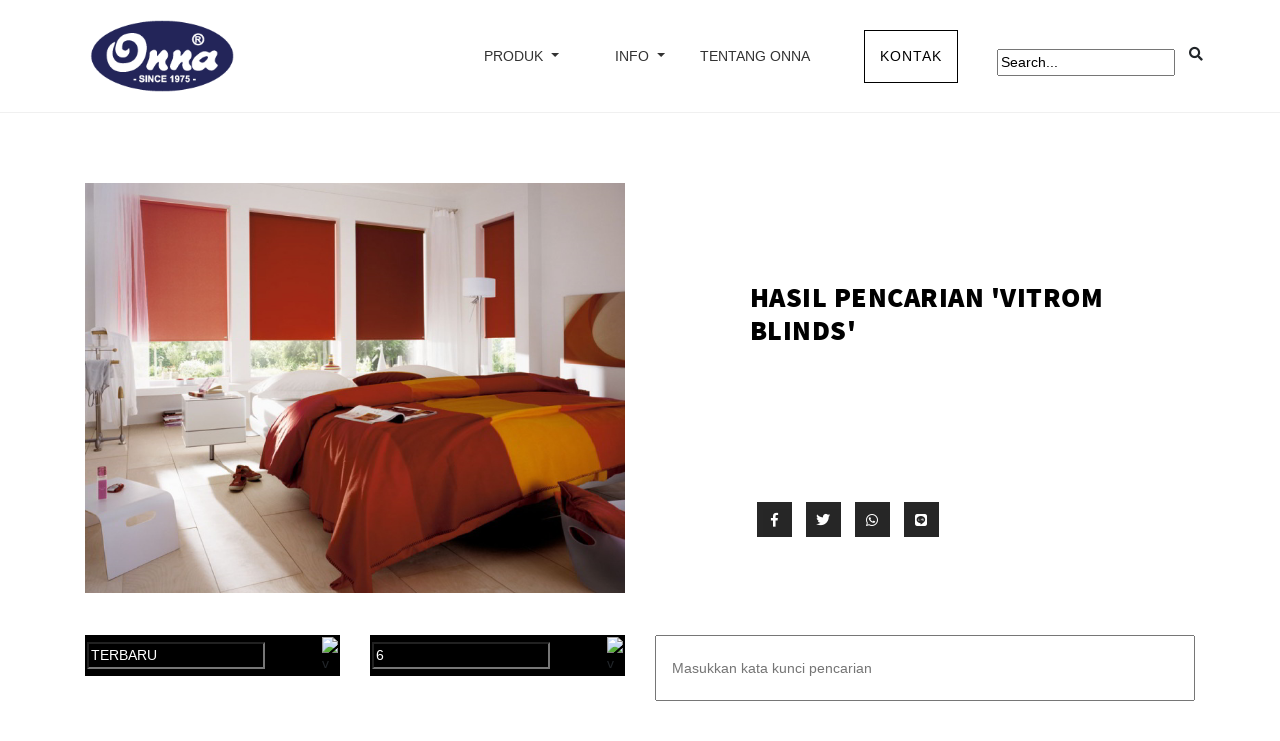

--- FILE ---
content_type: text/html; charset=utf-8
request_url: https://verticalblinds.co.id/cari/0/All/Vitrom%20Blinds.html
body_size: 42741
content:

<!DOCTYPE html>
<html lang="id">
<head id="Headmaster"><link rel="stylesheet" type="text/css" href="/DXR.axd?r=1_67,1_68,1_69,0_2558,1_251,0_5082,1_250,0_5086,1_248,1_247,0_2551,0_2114,0_2121,0_2483,0_2487,0_2474,0_2481,0_2450,0_2454-cJJCh" /><meta charset="utf-8" /><meta http-equiv="X-UA-Compatible" content="IE=edge" /><meta name="viewport" content="width=device-width, initial-scale=1" /><link rel="shortcut icon" href="/images/favicon.ico" />

    <script src="/Scripts/jquery-3.2.1.min.js">  </script>

    <link rel="stylesheet" href="/Styles/combine-style-desktop.css" />

    <!-- Chrome, Firefox OS, Opera and Vivaldi -->
    <meta name="theme-color" content="#000" />
    <!-- Windows Phone -->
    <meta name="msapplication-navbutton-color" content="#000" />
    <!-- iOS Safari -->
    <meta name="apple-mobile-web-app-status-bar-style" content="#000" /><meta name="keywords" content="cari Vitrom Blinds,onna,onna surabaya,window blinds,penutup jendela,tirai jendela,perusahaan manufaktur,jual gorden surabaya,harga vertical blind,harga roller blind,roller blinds surabaya" /><meta name="description" content="Pencarian Penutup Jendela Vitrom Blinds di Vertical Blinds, Franchised Produk Onna Penutup Jendela Surabaya" /><link rel="alternate" href="https://verticalblinds.co.id/cari/0/All/Vitrom%20Blinds.html" hreflang="id" /><link rel="alternate" href="https://verticalblinds.co.id/Mobile/cari/0/All/Vitrom%20Blinds.html" media="only screen and (max-width: 640px)" /><meta name="twitter:image" content="https://verticalblinds.co.id/images/rootcategory/default-img-product-category.jpg" /><meta property="og:image" content="https://verticalblinds.co.id/images/rootcategory/default-img-product-category.jpg" /><meta name="og:image" content="https://verticalblinds.co.id/images/rootcategory/default-img-product-category.jpg" /><meta property="google-signin-client_id" content="454882476077-krkfg4rl3umt3iobfe7bbam7n0jcdse1.apps.googleusercontent.com" /><meta property="google-signin-scope" content="profile email" /><title>
	Pencarian Vitrom Blinds | Verticalblinds
</title></head>
<body data-spy="scroll" data-target="#myScrollspy">
    
    
     <script type = "text/javascript" >  goog_snippet_vars = function() {  var w = window;  w.google_conversion_id = 942096029;  w.google_conversion_label = "DhXnCOGaiGsQnf2cwQM";  w.google_remarketing_only = false;  };  goog_report_conversion = function(url) {  goog_snippet_vars();  window.google_conversion_format = "3";  var opt = new Object();  opt.onload_callback = function() {  if (typeof(url) != "undefined")  {  window.location = url;  }  };  var conv_handler = window["google_trackConversion"];  if (typeof(conv_handler) == "function")  {  conv_handler(opt);  }  };  </script >  <script type = "text/javascript"  src = "//www.googleadservices.com/pagead/conversion_async.js" >  </script > 
    
    
    <style>
        iframe[name='google_conversion_frame'] {
            height: 0 !important;
            width: 0 !important;
            line-height: 0 !important;
            font-size: 0 !important;
            margin-top: -13px;
            float: left;
        }
        /*.dxpnlControl_Moderno.dxpnl-edge, .dxpnlControl_Moderno.dxpnl-edge .dxpnl-scc, .dxpnlControl_Moderno.dxpnl-bar
        {
            padding:0px;
        }*/
        .fade-start {
            opacity: 1;
            transition-duration: 2s;
        }

        .fade-empty {
            opacity: 0;
        }

        .navbar-side-item .scrollable-menu {
            border-radius: 0;
            border: none;
            box-shadow: none;
            margin: 0;
            padding: 0;
            position: relative !important;
            transform: none !important;
            width: 100%;
        }

        .navbar-side-item .background-sidebar {
            background: transparent;
        }

        .navbar-side-item .dropdown-toggle::before {
            font-family: "Font Awesome 5 Free", -apple-system, BlinkMacSystemFont, "Segoe UI", Roboto, "Helvetica Neue", Arial, sans-serif, "Apple Color Emoji", "Segoe UI Emoji", "Segoe UI Symbol", "Noto Color Emoji";
            content: '\f0ca';
            font-weight: 900;
            width: 1.25em;
            padding-right: 2.1rem;
            padding-left: 1.3rem;
        }

        .navbar-side-item .dropdown-toggle::after {
            float: right;
            margin-right: 20px;
            margin-top: 10px;
        }
        #ASPxPopupControl1_PW-1 {
            width: 100% !important;
            left: 0 !important;
            top: 0 !important;
        }
    </style>
    <form method="post" action="./Vitrom Blinds.html" id="Form1">
<div class="aspNetHidden">
<input type="hidden" name="__EVENTTARGET" id="__EVENTTARGET" value="" />
<input type="hidden" name="__EVENTARGUMENT" id="__EVENTARGUMENT" value="" />
<input type="hidden" name="__VIEWSTATE" id="__VIEWSTATE" value="jvT46UWS/[base64]/MmCoHJ38wccK6HQgxA0eKwU1q8yfsVD9jsDaZ3/L9xIaE+5VINsPqYJ7kyleV3MfKICFZuJyzhVy/21Crm2Xv2qKu4VRzQHJLt/SeWsNBkf2FpflvpcvsRK7t5DE/Vm+UuHPEC0u8JtzS5p7BaiBIrMwmqRP0Qqpo/MawIbDlXPJhZfptUhfpTFqUYaa7zXVej5BFBwX/cwpQTJ/rHOPV8gONQOh+eicitMkzrUsON8soEji7Ya4IJHxFK3+SdKYToLzDE/jIgUFfvOTb1DR0aBO7Mk3QAMMl9VpbOmgD4NVRL7Iq2QG4IyWhsowHS75P3V/[base64]/ucraEii/Br9J3wimFIfAvpLfiAl5d/0BXkUFT9O/Jzmh4HAFHCzhdGhvgO/wL84lzWgeg8DTKUKFqJFMATGXUXtc4LJKO3WHDThWf/[base64]/CSMTa+/N/[base64]/jZy78lSR162ax7FYzVy76JDhKtLZ9VPpf8YYXiDz7nw5S6YoVGmA3FH2Pob+ZwpwljgZ/[base64]/W22uBmMSMfbM8JY08JfL5k1DK6QyuOfnC3h32byotP42N3M8iNUF5Ydajths37z69NWQbnsEScNy/3IQwFkWWDdKlXz/yK1hBmDJB91DmoqLWxsUcdDwD6GDqiFkg9p3EeCTQAfmCCL/44qgBmb70BdKV31k0i3BlZAB49F9/Y9goKmpxiXbBqusuQKKj0NEMRRUcDd3OETSPQPQtmzuo6FzMSyWV/B6fK7Gd2FTtkhzAyvx99Uho1dVtYN1egcSL7CMxAf/f5F8zP+de//rBpaakuqx10tHFYGTTLPpH4Mhbr/TNNhRKe28R/k8/OmrFmOvb1L69xI9Ha683ICQxgojOHXDTAZbkmOQDYUgBmX+D6DRo9KQYd1rpsufGafOQ5QD8xemvhLzwhjRQAn80dlMi/[base64]/NxrYZUvXnE0zOGQeZH/8bCz1VZgZCGgOalV82S2I44B0xa9mXU9RVHfWtwLRo0ImlCW8AplXlKlSd//aGaIKhKdpnnaSU5zvlzzwyRyCfno9WW00CaY8npwguOuRhVxxWXckEUEjK9r8o6WKh5cdPP/1mohCpVVN01IUpqXL7WKDYdYD1btZAPmaTGauukMHUjqFz9DZUs4zgUf9VahTaIO0AHpLQhLkzSCn/Dz/dlNCaMihqg/[base64]/vJceu0iwlX63+n8zobKB0s0FoOCfDQlNMRemtE+hnFecSP1UG07kmYJk0rUHjSONm8uL8kEjKngZwB1b41JKBtCOu0r4y0P6K7V4Hr7qC4w4tH8ONZgsGhAz/l0No3AfN/bC2/8Y5nj0X7VqOUKzexJ7H1VbmvIAjOHTnXKCOC57DOXN+EvDbKa6wW4SWSaDHkDMR2ABB97ipPBOXUzNY+CDAZ+Z2j6UfPgJ93KPPKGHmMgeZ37/9qCE+hJTBhsChpYJ7AmTNUjTIEo82gq7LhM5YLD4hYnA2I0CgyWQ00CG42h2cSc9q9OTkI+H3XlNhjDl2wFC9aW1R9jUwdLmT0l/JzsY7J/8Ph1eeuZq3SGyTCmVrcfwEaQePqwkUj1ZE59uHfqwyp9fwfoVZu7m+DkYpBquo36MxIO/ci6nqhdYfv+diERyj1YzYLTx7OfSm8X50zdR0pdrRdkb+1CRFvgsEN8C1vSEEBhUENY4jIuKNZKeVOaQz6vEOxlfu4r3i3uL+uhjfm98boY24fFVaH2X8Oli2sVq8iVFTMPPRtgnGmk9iOKwn7m6EEW2iWSRAnnAAhoPx39W2keMI5DKa/TFeAgoj7YMWACtVgJj9KugXktzJtxe8WT/Y6b7UGF/zxEI2c5ftdJYiZJg1d9V/tiqXYD4X00dS3eJE0HwlGi53Y1ri7D2w/[base64]/6RpH/PqIVvOBz8fngAAvKuLHd2Q7Jmyyqv5GInqsnjhwAmFsKHuT3/6YixwyFQit0giZIob/ENMyUIUPFT44sMSlR5M6fcAx5KNtjj6XPix0wMoE75BF6QDOZGjQ8YlR9xBc9M7OcJqu5SbM3QujDvmjZBxzYRrSHzrgThVMi+ROm/MxFv8cYqoLFFBFoFVGMkbMKVgTxWRm7fSWPWVHdSeYkt0fbWiSZ8ZAFgb/PkU+7FQKVMj4LxWKiENHXPRW5nEjkhT2vfY4Gol4frqjHOHhHHZeJYjtSxPAYbAVl6LRN2XbV7ez7WCXsgS2/UyhlR6h79D+DPjt7QGJ/Sf1H5hj+cZysf5CtY9ohllqkGJISNgBlnN2Xn9uT00zJ6tC87YTyTMz6fXIC2RWcw2QiDdbu4jOMm5vPbl7MXDjH3iK1YirzV7aW4ERtc0QLgKg8EQWCe3zfFiTMeb1jL2Hsh3+ynpDQLxT48fs8EH99FGxVDrmluS/hcLrvDFpSeIdCFUFmh7oE/co+fonR9P1nj5W91b0qYMGyfAXvONojjBoaHFUb/zJxHElWz2oSE5XUS8bvPBfb+Ogo2Gajmul/bUFcX7QBfdWBFUEr4zDz8GOHGpQ9qMfNNe/BT9sTI0lcoPR3+ogY+KYDEnrpk7mRbQhlC1w1qkhiAZA7cGVl5ttBZKW1CcSr2l6wNl60l9cxbjdB+Apioj/lkQ7tBxJlK1OK6njeJmOQIyVaNazwL7tSeS3R1t+hQkZLfCNZ6/JJzGtOdL6uET/WI26ABjl4z+tyttMuCDo/UUTwSprWuolb2r+Ks7/LNUQpCiRaMZ2NiWxOZho1CFoa+uMvj5paUSqbrZP1tcJcBgq1X+KzcmXaK/vbbzxYm4KK8cvLQVcsAJidPcz4mcYwwi/QZEA0N2yNgoOYZNDCjJv4ZyfRQVobAknpZaWZzvd3GMEUf1vQm9hGV6jfMPrYgUhx/kXmBTVodp/uJNpDENtIP4dX26S0uTZOrXhQGE3CP2Bo7KK+tpYcz716zkof2hAnfkgYdMO0Rn7lcBvn+jgIyv3NhCjXC8KBIalp0LNI4kXVe1gTB434htSqpEtlNim9i1Bcp5Vnl2gxRvH+t9ze+86wj4i1EhSayJJVS0vliUhB6NBsIPbSDm0PszSqoaftar7Jwbv6Jec/A8PzhQhUAkhossncRqcFwHlfYzPkEVJSMw0+PuQDX7QGw5PK8P+vVLOHNA6m4JJAjL3b4/w/o6sbMJG77xnXizkvP6GEhZTCaEFXzqj1ASO2JfBIv2ONxcAfQkBpqWG2rKQQZBxNzwAcNDtzx6lE1RJpdpmZUEViPrwX8gT/V7EVcgPRFaw2D7R7j4CuGBg7O7UIC/ImTHAkQKAFoHlJR8SSSJtd+FhF8r8zz9Xh+Aud3PKm86venVUieZtN8nNsGBAEQnfXoUDDNPA0HOhmITqrtrCuOnKoCkvQdpHk06ptAUo3VwmZ3kdDLL2OnzONSeJ5V+q0SjfztL0OlMOANWNM9TGGEERYK9XApmExomn9pbI6smP0xvUatS/0KrZ6xEK5bjB4G+DNtnBAbuD9VHWA7W1453DG8ckWc/sS4NHpRn3qYB8MtTJwfRPYE3f9xQlIz98DtHhh8OI5H/2AwjjpAJx0DW95fNAdVVvxxGYpenPYBl7qOcCI+d02StbRuOgbnKJ6D3LqyG7kWFG72Rq3sDluT42yFw0XpPD0dT0rbcL5KPcFmQraMozeoe5npRvQgzLcuWdrXF3tRKNjV9PKaRDG21YXYwutvM8N14iNi2n0X3YfzvEVLWIU3P48PZL+HsgxOM/iaIYs0aElOzmEm9BqBsLdp9wwx6f13YqM1qgu353P3ckoqfEMojzvQ0KPdMGb2TgIbRgHUsZMc1I8YnZya4lQ0o6YYGgXxsi+EmENxoss3WpUoDqcHxrBAcOqs8BjiiJovSEbMvqmK2CIzmgOOTWDNDVdDRRI0XgBX2jva0687sQTsKi4bs/4PzLHK9yY9mgDWjAuLvQ/F0rVunqtTTxT0wEL+klm9oms102sEGeQn63nwo6GBADpe3NgwTEEx/fT68J4gQo+U4Jt7XaipABtYn5FC+g9V3LVqiazbrWPN6EYdZs+6FKqNWomn/a9R9WQq1xvZwYRKiNPvXVil+T4DYtgUM5E0Z/BpH4qSCHN1ZEun/WTICkCSTFisSueteKAl+70CJOfr54IplC2VTsd7sCdIe7P7nyTK3P3nIsixdApdVTQ4IXxOYQfk1rNyUb4yYOUtn1doCdT2WFn7hRShUWE/Zs4J5jg9spSUICVjl71bNmBnsL0K7C9wXuhLaaxMM9nhkxYsSvqz+cKOUi4ahM+60jMpo7HKZPzG11/[base64]/tEkk8oIqQvxbO3Xp6TDGR03akMRkamWYkHRfAfA1cSitNd7FjQmqI+9aJNxhMZVu4beNAjSi0uU/NQQMCixNYv3nOROSzsF4AfEvM/8508dsEIfhEgQy2hOzFYlyHJjUcFbLyeoMaUU7vFwpypQ14eU8Y6Sd06Dy7J45Z595CAtvHPaRx2iZ/BYwvN1hMrsYj5OvmHJaHkbNIDolwCqw4xGzs1ptrsdnajmrsrbjWnGu+TC0i6S2RJATagMeXPqlv2kfrKw1GbfJKK8NKVsiqFsK74RxEbjJRY+/jf9e/KBsSa6iXqp2K8v4L18KVxqjDDfFeLYwnZg0m6el7zLNu/exQwcIsn7aZReZyKuhPQqXRFI/h7iYr4Q/M0D2EMsPqy1kWhqlRcMk8AimNX5bPR1DmfbficYZlkpoKzpIV4Y4LdllY6lNA+tX9RXHHN/4CIk0Kl5KjmPxc2Znv7kj+M60ZlvHmiWhzc66LtKWs5A2rty2IQuS27SBPyl83DMzT2IfSGPEg4DPDKhxDoTf1hhgGH+tN3X/qOAoEXk8Ao+p2wJbjI5wdaOIbSs/GkKWRh80NJRSPqrlNxhpvoDZJm5DLVNbv2RCwZrer/0u+2pJw1kenqEa3XbTMxJq7bur2QTzjp0p4sTS7oUUJYH8b9JZLKpElB/6SSSlgd93CmXlkpECb1PQQe7wj5da3JxKsrNsazlS7zdsyt25WbW8VZ3YAmABthYm+xwqKZWzlSEJhbi4a012lD30Hdl5F6Pe0XAm2C8uP5B1qf/xRMBLMAajYYUpfIhDPL3O3udWaLZ+S9O8sqW+5VsQFKh9SKngN4Z9gSK1ZBA6wgxNwVz0wPB9tA6MWenskjK7RmAmNbLBZhjMw9prQZAC8b2Se/lGqH3DvwdH06ytkPCoUMPV8uugMDvVwQJ+JoyQxNomOPJdaKMj4tdVau9Ux3S9pfc7kphl1pd2c1bQEJqIjZJUIX1lESVhWu2Zw5inhd0gwhkeaDPEQsZof0KbnY7BZWOLmhQfsilcwqq0BkOp3YbIdqBr1oJwxr17I0EPPghzTTYSJiUvIuH6L2ylU/YVPjri27S1bz++ugQfKLYoWdFW7t3iyTGI3eSfEdvzItNp4+aTElqnbj2O90mdWgiqSaNvylTrCcyrXtopKpUWIDAqNb3+JphRirvIlU/Bfzzy7ASl9zRtVVg6xT75DAS1EHjS89u+QIIPrFaOhuwtpGDMchT8z96Por+5j6FO8baBf0vCzlVrUOp2rX6AT8GBa/5TLdXKa0VR81mo9Nr4A8bw/nLypJC34ZT7w194/icIeJokdrYFtt0sALn/RqUR0q44vauf6QG/hNH1SefksivUFslh6/21WASS5/vS1piu7dKGMcxBOxuHCTv57hlnbDh/LRmEPHznwQNSGgEYwPIOmYETl/oFasZUgUV3TvG4X4Q8F7x7HBnFeGXkPIrzIhLFDHpsvrr3yagwdXcP0JNg/icVMf1m2poQ5fchcNP8Ln2s8eWecgzLWmXLvw4IDao8m58yHWNktorXEsanjGP9hb++grKU8PpWnn7gn5gqz78MdrdLGnKjvEKwF5OtboqohofRhM0BsPIIxS7ANtu5Q6RGhqqP3ULpq6+t6d+a7nREgTnVD/qNalzW8eU6sPR07lrYSJGMxtYdYZDUQBqod/OGa6eFOrs0piqx/n3ecRJlsTfBBHfkgyT3aUKlHRdJdlROdQWqDytc4yHym3k2CZ75sQOhsbMAC28F/zXQBGGApCWvavY9Em0a/JYH/[base64]/5YVsXlc0IfzonNy1hvkkl9pSIcu8SrPYaowR9n1asx3tEp7t2hwDYqcVkaO5vHNeTrw5ONWPs9PFdDIBBEv3Bbf3jCcTM/tO6BLRK6VMq3/BwoWI/q66HV07m/tcdKCAGiDepcA/0SbqnC/vphhqVRu/E7HiBcRRW57UoH8BMLNjmHzDuDd3gINmuQAgUzGMhjzCy1veSijkbq/AVj1CgREH90VohldkLY7gYzcGt3VwYACb5V9L9E6tLDRrgnIuBhTbX7V15J0OEMlIcdyRhFJMV97yNxGkNc06+Pl7mHoboGn/we3K8slFA5x6b/fLZLSP+iffoCgJnHa5bUL27m0S68AzUuf08EGr0Oy6qm0mFmYXvD8U9nVHSln9CD9EViqdD5981ol2h1lCYZ53ao+SexEIsPsqKzv5gh/PJvxmn1hvT2tjk0Ibc8OujtnGeHWRUKuCS2R/VLmz4SjKIsFgQc+SySe3c8eJksgOT5xPi089uUeDzjX15qeIuGDafPevy5ET8L149mOUQgT0lal2lvjtqR8UIfVqGVAnD6RUY5XUGj+Z/MvWbQ+VLBR0tYtQ0d4SFib8+xqwGhlG7GpsSTANFt1oub3K/[base64]/NznBIzX46/Jq45NyiUzPc6u8+idgzZWvSds4AKkr4uP4MAkWn8K8h4MC5DstaY4lVqQNpIXgTVphPRYQ6yHaRJgZ08kBIOPVp060l4GJLDOF0j9fwVfiWliNeTAUXu5q+HRYt+/TGKkrtjB3ExiM5dcFZ5vLRKji7Q5wpOAV4LgnI8hcjcQnuDFEYVT+EWwutFNkwBVAauRW+eJ+HtLBqVDfqQAyHIVYwwAL6IG5Q8yGJl0di+aO2y0o14u1Gc8hl7Vh2hydcbClqOgn07jucJaV/dDQfelwHhbmuJgKTSj4bkxWbjlobnkn3NJfAZqXsDknL+Fl8V+LOTY8EdZW1SsLNTSgDzyPo3u4pkbqU+gLbQMfYOqx32kCQkbtQtyft7+W18izD4RPXOrreFbSazp84vjSWvY1BxaNiLZGrdOl/LsHRlqsDWkosPiNAS37D2Sx8/c0tNvAscA+0fuHqI/DX4z5X+k3X/FxYz1KozhESSooT7WzhDssuHVYADYil2icVCbDVPunhJv8qbTMpsHDl3xKc9GAeDOLDhkdvBDfYgLdyLWu1iQlIzL3lZSFBNea8ZtUfy7Ttg3wMUEaVT2+mKux8rxqEe77UKZFhYVFt1TwflEPn1sc4aGw8+QCSr+o74qn46vyFnN62mvEYZBSlC2d9TN/oz1VBfjiyLflxpRH/7AYI9Gj1nIHNM/4R9nyU9AIvFW7ifxrrv8/fhs52rJ/7qapDiFxkfcPgJt6LTJL37em499tBleXhRY4tA7pjjqr0gh8l8m/ap2WTpOyMdV5a42n4F8ce13/XGuxaV08KEI2ztbLkWsRL+iY3wKOXCflFQNP5Lr4jDCT410W36IAclREOe/vCsDj3Rams8cTwEaDQVSwv3rkn8q6wa+GFqh9IF9b82XK1DwOXGVOgHk34EZRpaO8Q0x5y462rhLVITwo3Gvm49sNfef3P5JgIiKMhlNlST/sARkzRDDfh7ayikvNj7JfD/e5D5b1spVI0Zp+taX9hcnxPDi2RwqvRGfSzCbA8GR7I5hTJeVp3Qb4oL4tK8YFkO2wtAXor/XuNDWdjL9BpOLZlE188edah07zwGdaAqAOQ+153jaWuCWreEfqUcq00zDOo+Y2XOfD4lCyNrOOmdYxCUGYGEK5isiFWhEiSDGeeqPfEj2a3yyZ/nzsbIrVlMM60HO9zEz5ks29TRYLmmyuacY5Sl+zVFcFNuGnsCmXQoeUbud8qKvGAfGfNWMN2PHzu3Ra8xn89chJBM9zpm8Y3bkndO5QwhtXFW+C5PEpFPnQO6uZ2RRZBg8VjXkUorUnL7Ca07Ew1dUNON7PaMLjBoxGWYDnNt/5vkaZtLBMuL62spaWTtrSxTRrGS/MuvtGNmG5klogmvZrrHABOFXmAfOVRskLhM+VROdL8W8u+f2uWCv5piY8UkVdz2oUv7v66SEq4gOQe84FMAbQL2RPK5XoGJHBzMPGX6rU7WVzQR4/J7IUGHfCiD66tFwfCEeEeT0f9Qe/4MN2HOh7qVQTMpMEgNoXQk3g2WeKKr4InFQkiUDicbYOFPGHeKRg1f6s8ZImupcvNytLAt7jPSKRd4pbnDtT8fgtw3YTe3sLO9q7uvGY9AZtFdJ1iFArQVNPDbUvwqrPn0E7FO0RYU4xb0xlaJLX8WCO6SsQ2GfmYrOxpHcRJUtFPOCbpw5mmw0im3C2vh/XxbGPi+anFda4BWoFOtmas8KylcVtQALfoDipLpOxMxk6HY2ev838Hj0+AN9Gac/Itit4utdL8AHx5qn8nUuUnObJA3YKby4mu70qZLnjmdFZMFdJMvn4B2Mq/sR36XmHghRXHMLN7dK3sPClNL4yMC+TWH+6K7rZDgZLuiev5gnDYOAtvo3kFvAFHSYN3ycjbKFvyCc0gfdia4KGT5Ff0vrub0uGmzl+E62mpGVK+VR0qcUqtD0cWZYsQaq5b4J/sNnphl7CneR4nokhy/A/hVkfzC17vcnmpxq/5h1wOC1bmp8OFFIYy0MuZ+3Vu/rgWoDPP6YyUS67rN7tg3ZPYjJj8eT60PKyZPQqHXntfZj+n85Jf62+Dof1cBgdyhBfkhkgJqlMhwUUFA95cpoRe41c01BQ5a36gvSvWHG85hYHpUzLyhd+iKW35Vh/5aOq6Ol1YiK1ZG9BO+p0w+3eQhtne4J3JVHmjJL9UhGc0I3sXnxcydUiGOAOLm+AEgPHNWQmxxXw/TvQ632GonEs+fy/Hb6RINp+aonKkE5wW3qPDUXqt38drgs6oxaHBF+SodjjsKThUooFtnHkSdQ71z6tCtKDdCLQSDNlyddVY+6Ti5OK1be6MoJ3r08kt19Q8C1Dx/srZYaN3vo0gGEDNKEOb5XgRt+8MaD22qIVD2BtxqLhHbKW3oZ/GxEmeb1+7Y56purQKiKu/Wb+U8Rhc933hUZz56xRfKeUxYDImBK65LNonD13RetAYbEmqtz8pVSFpGORculZ68aEzWt3CxWRpf0N0yGliTO3Xen45Z0w0rDZ8M/3jCGxrxWP89hM388JTnB2qfuj1FjvGOtLwAXeQL945TOo9/8+3l8y7F0hVGsMh07Ser2kZCf+pnBwCBgpFiw3eOItJYzHncDEIt6RBvvhujuIyZudn5zlzskNCf7QdvkEguryjQx1yA8z71NyRwD/[base64]/OwhsFCdTBHFQpsXpPCwapixficc7dRHmMlGUhFU+FmNvrW/bDnxb2xXCJcQ2e2+lgBW4BwtAqNGkj1zAFZEpIetIxZgazYm+hG+TQH1YtdBasLce80QwO7AZNvtxs7pRo3m4okTgqCqUCATrSqqSmMKllIGPxH9lQ2n5hI/MhFt+azcspUHxKOVZBnIf5euCosPgC5rr9WHas7RHX0H3nD8sx3wXq6hjCcfCmuVro7a1h3lyVHWrwnXWXwT/AAUod/0IDlGHuSqyPmnugUxn6tOfU4xe96ZDjlz1939aXdXhfjsJ0o7dKP1bI5GAdAkfw+fWFZO7xnCZB6XnuIkt/69sW+vejIG4KpmYJeTR4v+2cjZWdQlKA8/0VMCXzkxGfNVWXT6Ks7+nlq/S1/BlcRJcD+zKJJoIy9kA4pczbWHp4vTzFXXjdT1s6dwL20M6ZrqS4tuQKin744tM44n2wW1OU5iCyxdIAEt5d685A0o5u9T/IOjib6AWZmtduEYziqbuIFoCocdhZ9dac7H4873AjdhhHH2MnzKbgkZvFZ/4Zs4WoOnbZieDT5FTb4r6tORIWf6cJq5gR570+0KEq7WKW/t3BlQuJl+cNf94m8R+WVJdLBdBjdBHCG/JNX4uzECcxEKzP5+wRIEN75fsbOfyYSCAIIe04AAZGEOfTnGVHtMDUvSUtuFzDqa72zXTX1kixrBuajD0ujI+nlHgmtaMeUw4UJ61t2fRHZ+/R1I/lRWckNMbRK7JKRiePutmpdAexwpE5fig6eFGt4xhB99zeYZexiJYzka+ic/GzXKekqrbddayids/WpHsxqWMWbPIKRnLjYnVo6a2eLnTXVokt7Zy4+6JoJyfVQAu1GehNaP8MfZ9PMTYwHqARu3p/Ic2Ma+pWrHz6DcOLHM2jZ6Zc5W/nbYUZzVmNqhJB5/67t8RjWTouQBZ8IbBvI6eltMQzmEZmJOLjVXeVLJftGcwccXdeBodTeB8GeDk/5KJ4AMLbPbIn5IBcv8smoEd1uxDgnpCxHk/[base64]//BUwul58OVcHUCphxtk9AsTcjuy77juWarP/Jpo9uJ7lLGuSkkZr9ZZIgRg2f249XbkkVAZ1On+tetf4dgUj2yYvtJdjcCUjL6gNI8fyq7eCEghCQidu/HIsd+IhfByBSryNB8qow1rNJLFobC9TIzEJXEI+D+21rpklNmvjuO93p2NVEkN6DnASpPu7eIQygKQeq3CMMlql8koWNBdCdxim7HDZTh3rEl52R0AboOMXunCpq6HAVyoOAPk3HUMzZf9Zy/sNHLClHzbxnJgBheHT1nxbVAXCPasark8SsPKto8VnpvQi2SccQFOdAqWiCG7BgI4CB1uuqNL6FFMCFG+AnCujDUtiXW56iDGO1KgUI6j+fSmi0d2mD3UY88h3vbxbAZ/jFCvKxymItQnmf7/HNDw6ppfl2gQIJPIrD25SMowKlsZecK4UZPAJrPLfWgcVGYanYcmPI4EKIgcQLCloYKfuqNLwloV/DUZ5G6UyrvDgCXWpU+mkLeS1GJT/coxUDzohpIakIE+CGaWDTjt4lznwy0/SZkC1Y3FsCawuLRt17niKZw0m8jtJMeWnXRKxJ1p3Xl6wfU3MW83gbbz0wnl02mlLqm9HouhHBWAV6QHLtmPDLQgnQ06i0h1AMlUma+ywF/t1cCMnbiXy/8UskkItD9TE07UNAU/0TNCzJ2UN7luTvhlREiIMYwhv8ewpg1SkkxhNYQsL9n2g7Lxc40B5b8KgmR2uwFpblwrTjjuiWSaRhQ7MD/+4cUzRN63Gz/wrIPPetLtZJUuoqV61By1ip5WOxelfjM9B17mjqS5CiEpSLn43dbUggloonq1a+2RgyuIaa97nK3wJ9sxY/ErYFWx+8HfRIl45V0ACdixlARkoQKnOzuVV+cN4AUm9ZECte6o4bXp1uue/3KTRVv4SphXF3qvY9fan4qvwdSNjHo2DT+PWURlb8EzflLgnFeaq3zI7WONQkGAlUXJLkE6y/sGINkH7zfUcABQWqSLgYchQU3J9m30cEZlUoFoK4C5aPxLQDkfDLpg0yfJWepn/4zYluvTT66ZD3DKjo3G9RCeS04XoPM6GobTSKHxnzvytKC6Ca3dCLjDesTKAeRdVXYRXNL58St/JxbAgk9uL5mUxScy3M99pXs37flly6DpLr9OaiHmIMQMvoKi1tC1Z4tLE9XOrBlLOfjw4WVyrI5si1R9WTrGCzMOo9o8QqN0dFukqAv1KWQXSIQWTuUSBDp1yKdMdCGuoNDa5w1QAckgVDHw1NGbldchoEXwDcCEl4B44pko33TO4jqBNPiJu84t/ay4Qsl/C8hyUlGG4T+qEFogT/aiUJlohH3OanVEVYZ0kBgSZpCvmKKoS513OxQTI/7mgKu/UQrBdvbq8/n1oij+EsGr/[base64]/+k05nqzX7tp/rW1i2Q0k8gkAV5sUW4UDhU+bM8Smbb7L8VB4lNIPfcgFQAkHZpIcRg7ydkyB8WmuZB5CgjUAsp5fBgMh7rVyt3uf12gu1EeLqjMS2n/u/GNEYAvqofe4p+dxZpCuG9++ibQIj03HG5qV0nw8OMUkB57BFnzUBZMY5TLg1WUeV0kswbiU8qKyDs5iG3evA2Cm8/[base64]/YPrk2QnoRYQYb1BIkO3+d75Z+U2V11kj/0o+T8oeBMljftb3mfgJPUov4IVdhO0hTrEBcvdBVuHsPxI7Ub7jhB9NaYZo/tQ0NrKzeGimm7NBg14DSRebxDCtb2ekB9thSa5VQ6czJ2NQsCJL/y1k9aOWyrzkhA1+/ru+qhB6AeWq+Ob4Hxl2iivTHIyeQaAecFn/8RINQqV2n4GkoWR/1AFf7w5N6138R3VhhmekJxW6XA7WBwQVTMwPEcYng2Ktnw74+wpWLD6Plhc6VRXhCX9spm47s2vlTOk0qcShVYCdsojZKfiiffQhPJLWsYgiKwuglfLctM1+cUP7cJLFQy+ieMPU39OvomdOt80BAYozRdLP+8evmaWJCdJVNCyKbUXCaKTPloph+tWC8HEW/DzHX/PJXpJMH506578xVy8ci8Lo4yG7VFozOcM/cxz+pwrCCutU02PyXti0iM5tzcWN50y13KQzD8qb8qNRRQEeqCFlL3j3S7P/p71I+0bGHuKBMMEHLUouH9+qmfBdcmPBMNqv8D+BqJYxl0K4vFaC3pBtPIucXKEQgO3+8PUXl4ZhmlaQ6+yoOBpG5wkexjZL2K2ko9oqBgh7HDudM0x5jntxAl7dqMUKqn8nY/x8hxN2OCPhBOPcjhTtcvrlBKVyJvZTOVGVze+uAvhzHBmVfgSuWMKsS7Yflihumw8p1iKspY9PDbLg21VuFqEmuQmEQByhwc7S8951YPIF40SSybd+QtWC4IRPdU+xTWvb7uMOGRdYFREIhorq4OClaSjmJq0KbSFq0nPLQ5iYZemwGUU+3ReYcqhCWaJM/kP3CytI7HCBHa/78t67OEZyCjR3OqWvoriizoXX17jXF1ZWE7xTN16GOVy1//X1aM3YkDQh/V3JoqLeCKJm/vtXxf3K8E3FC8zgH3YNqbRo1Ki2u/JLy4tDdQ3yhimKzKPyHQKNlcBOMPfKBuJv4gIdW2AWH+UXdiq8AHn6QZdSlzLS5P0uYzMaOPlzbaQ3crfwV1t6tJ8khCLGtW0kvD5sacskncHj/6RAWA1ymrNbo5v3ACiC+J/kSdkO3++08h10L+l4VD+IBsdXasoJq1IVaa51/hHLZl75egCdeEIWT+5hrKBdCW7WHMXUgzTwS1BLEFJa0V+DPBHwmA+Jb8s17dP/BdpwL89I/8D3asJQxjHVJQ9IH0lUdGmzktSK4Ye3/hliu39SBxcG/[base64]/znJhceOgWRpXyRdouraQMwi7j1TQxoNG0z5EBNI1N7oNO8OsqtaEtHnQJh8+sCEg82bFsMNvTDwGgb9tLi8cUhObMhsTm+dY7l6MZ3MW3IHqrFahTZl+LjdXUh/PEbAwUxWEecurLBNBCHJLRvS+9jeB/kBIeslQjpuZIZYDPAABweEEfSSyRsdL/539s2VQjAJr2yB/l1oHovAGo87WiA+zK4DTW9HBJRspYoRe3Kl2hXCbNdIqCH34zcYHGeB6Zll6qGixclNuIK2sgIQAjcwD+N7CU3CwCmZc/wMbkRe8SbYRATcipayR7DhWSn+1De76brHED+F97ZxC0DiG8uPSi7mXM+Zkn8GA8fuvdjshU/FtMToHwgEC8WwAyuXaYa/OrvTH7vPeSg++Pl2BgAy7nr/G2mcygwUTp0wiU51qYFYLU7YDMG9Ik1oQCLPg8wbZ20ThV7H53tgoh19GQJx6hV61Xxt5+ZZVNshsTkId94ZgevrrWItAiEPLsW/qii23eYAIKO69pItFeuWTqZ+NwdCJkwcIWZbx8FhW6BHLcVhfr3fNfZpIOGpHRXTXf0l49ysmJ0LvZYc9OcZIjH3iqzPr8BbV+d8RV9UUvSYhOYw77TTv/FvAytq4c6i5xICUOfIVq1TizONlkHmSfnm5dF3vrmZxNxvMhDwRFFB94JOSmbySikY+rSmO5BpTl6Pi3K/4RwfNnVbGnpWTssL9MTq66ppuXQJz315183WHFrfiUK29FBh1/peDfWeHedd2h+spJQ9mZjMm/jyCCeawCNiJvMfrhuoOhkxjg3yFQaeUiD6O8aYZUaBJUfQpvJFqr7vxPoH1gvqgD8/cHL3shymCwN2LYEQfad5me1X+ettwQkisEvVFDzmxpA6VfishaY2fr1bFPTtHxiYCSPNY72rzKOMoh2TxgOxYxooVYVc9Lp2y24XyDNSufKui3P/QHT6mhHTIchCxfJcpDbNs0ihCoGhzR955uEg95QcpHJsR2bIwSQfH5SwcRlmnXL2HuugdSUW9YLncl4gWIJSCXj9Sy5ZhLwUSBEBsamba7LZ9IXT5y4pMie4Pzg/SSjxZVDQMUVVwLuSZ7YnjbCgd5KRHebM1gUxI/rePK6yDeLrwFlcTy6vHOykaLfhbUUg+n70nMuUfnfjBVTP9nWKV3borNsO2uV/UfanActVE4wJqNvEOxkXD3BSKtP2Ga9ljgheyeBQr2OYW0RUM3I5eyqJKiGDfhJQejmWvDZ1eqD0VbGsiwQyw9fxUeTUQdf72KYBksiBmIrfZyzwNMIj6WGDoRoCQ5jFlBENDWlkJyPVa/U1oj0aOgHvmJa4ksYpuWjq7ZsfV4jBtCmOpoh5GE54V2iEllfk9nGATaLauQDePqfSIYM/am0r320xYDzAG5bwtmdLpYxZSkU2G9TYut6GyGtax7shmrLyRwY7J4pRMMJSyRx5WasEDBncAR1SIxfGd6iBi2TsW8E/3eOU+pDMDluBmzkyA66pI4JlagFCo2reyUw6RPBwVPnI1jvfGXHipsQyYsoN4OmjHi0l1XwWSYr3P5S/uRRlQAQM8tYUfsMyKkeMU12rU5UZe4zKb2jP4CHT6sfSdb4CJJY4F5OhwzY7e4Q9qKcxd30JR+tjUnV3sBTVx0Ai9ocr0dvFdQ/Nu7O2c9uTL7OYhO7+Ip952gH3j+AZ+3oA1y3q7BhNh6HC/ydzC7lsLAAsyaYIoCmCRctMDyeoo5Z4Wk/nH9Fp7ju/xOPDzG2l2sNvI7TAQyG2gdNg9L5noF49GtboRdUTZZZ1IZ1AS/qNIYxt0lM7iWXBx9EXDoKUOtlPgG/07Rq8lYX8IP0sOJu0f7UgKmKJlvL5NHShw83pX/[base64]/gMf840ehhIDnPiDznO22rP38Z5YISz0mVwXpf9Py0Z4onGE8POCxrmjVoTIFvgRJgIwGZTG/GeE64pM3TN0anb1stpADGSafa0tm7aZh/zQ1y2i3WqVjDdm/HMfGnJIJ6jsMeoNrrvRsVzLpLzUEliI/4NnucSE7wPMfCh955W6tgmykTjzVyz7w8drxgsQ7qaupUXeqjL6gp3jDTLCNZdpTb6ktsEFW/Jt/mHQQlOUutdbPrB+xGjALkghM2ifnefIH2RNMC3JlnKl3hWBdColaGZ6CoBg11pg0Ys3YlsHrElibjI67pcwfMVseGaMUxwEXeMJcxVeWm7JxXqW0r6TyQLhPAH9XjOjrQKnW8BsLOsF+7jmdjc/5ncagVAKmH4VA2uu4pIkYfs/ul+F5ugXvVu77dVHxvrTLRDx1bKQ6FvTHWDIvCgz07UqgRu4kBGRuOLT8I/6X35Pa6WR2H686u9F5ajq4uY8RNT+LdamHCHeGHbXTECrH+geM+RXrYeDkwkd7tK3DO0WVe4tD4d+QBqFyKo7R1rllXhjkb8xXw7IM+GITrWSiw6His6/uks7Ij6qya7XkGDfSiBr/[base64]/a0horZvnXtQMslofeHzWTwQIG3l1tzDpnr+JAJYfRr+micqV/DDpZA58KHY2u28Qwi8ouUVCOMgMiIKotExV0qw3V1QOTsK1ZpY/wSKx4tdTcMlHE2SI19ZUjVDCXw2TgtBg9TJUnMziCQGueLUFHn8mFKQ4eRz/n/vV9lLPlJ0gxGBWM7IrpqRFubx9Hpg8wq05XCY1dgV5TS8C/llwRR2yHorfKijgTXNYKmONdmwzj9y2RBdlIcWD3niVc96Ky6e/8EEchlN9lvTD6zneUDUC3q18lsW+BNTvljDtAmvTycX1oNoLU5QQxUSO1bUKqtdv4dxLd8RhENqhKVMjc7R3jLRKq/sYU/f1OHixL/FsyQfIXofY/sn7JapPzZrFQNSzNZ9YINfbQ4JNbFThMJWWgT8bGLJiSyRNmJpFPVBT5oAUg74lqY8RvH/EGdCJ9PPh9b8bwVBzItd9xbnrSJynM7gw8NuKQutMgzY6l7djMgssvUjtD2q8oqW2G8xUivvPmjPPbvLGLsaD6/b/50t6f+JLoGjUZJMO5BixyFtI+nEumTlluHfn9bCV7TX0do/P1cVoLeA5PQu2kMc55JnzuL0g+MVX6QuTp7r23Lt26tjd2xvQmVanElDdcyiAW5UZ0ykqWJTu3HIIkxxRi6x7DckzKzDK433XfrMhKdjQ4RraVWWbjPgrXCXP+xII8fz28pKm51OnjR2umV6nIcUeu+ezNAJe01muOJpzFdvMX6hieyqiMvQD3i2vxpT/d8bRxeNaHgQAtiU3Ad+NKdGIotPH3DwrGLPa+FsEXJFtS2MvNtRqxja/9H3osvbOMPc2c7MHIBSDBvvBSaqo9KntaJOLo5SxRw5Vlw3tS23xNKzQe1pfFkvboPvjovHvcqhj+10FCZCElRekhJD81ZVs81G7vsR/fndMdRzc1Ibx2L04eLZ/1yaCXDIx8bnMSmvVRBm+1wEpotSfEpxg3aw3p4ogU3MgmcCMFaURSDOOHKxKS3yLr2iacYpvAOj19tof2ORSzBQMa93uGOaCM/7/go8kkQ237UdjuIe6bx8tmjKPMX6Smbu5KvA1rTUTwGL4krzvVHvm3UjVTn17VXm33Phx8uSJygU8PCCNNppkO0R83hX4iq18st+D3pitc8lg2NSafaqKDQLpTGwdgPF8yaVVK0x9/[base64]/8q0ETzZKnUSid+tOirbAEgsRJNqhdqBT6jp5wPRv4/8o3r+PCTToV1FvZug/LTU74DZpTmEvgcEM39hVGdhMMTcA++7RC1jD3NkysD9frzhJnA/hGWSQhtQgvrzR8VQSXXI2UyCkpWQLZ02k52DH3Bp7zkxJCOUO3OtbyZced3luUGZnyq1r0VjqtIyI3NNAhgiA2+HbQ23kKSGvm2LtgRA//ycouyJL62znQDhU+ojBgwd2Jp3E41J4+aCN3SmAkSbgTRg8Z69E1zK2zVitdHHAfAOHQecgSvqVdlXsevv+XZfQt3U/XSv4sEshdlujXRr1kDVlfE2s244+q1uZydxDExa5eLg9tHjTYpdeSKIxeJSDQ32bqyzyYbYpagFfV/Pr1Z9oeSe/s1+HYGuw+nqL2xV+QiLMcNH3ABBv6QT9LwwYHP6hffvMuc3ZXN2fbGSVT7DroPojjDha9iQ4mQBhGzjmIJGMV+S+iQhZvSaARHZLRAqssSAPA94x0Dvv4YSrRxBQaPAJpJc3Fu1/h9U4Yy5hO5F4Lg01RFk34ypUcgRzgHOTBSuJJ6uxBZWHBcya7xTkXLCRD71yEOp8nrBemT59PF" />
</div>

<script type="text/javascript">
//<![CDATA[
var theForm = document.forms['Form1'];
if (!theForm) {
    theForm = document.Form1;
}
function __doPostBack(eventTarget, eventArgument) {
    if (!theForm.onsubmit || (theForm.onsubmit() != false)) {
        theForm.__EVENTTARGET.value = eventTarget;
        theForm.__EVENTARGUMENT.value = eventArgument;
        theForm.submit();
    }
}
//]]>
</script>


<script src="/WebResource.axd?d=pynGkmcFUV13He1Qd6_TZPFpjbcFGdedmyzJhCyYAM53VU0gNcJ1RIaESwSnAOUcJXcyzeZc5H3rT8p04swVWA2&amp;t=636971653347170186" type="text/javascript"></script>

<div class="aspNetHidden">

	<input type="hidden" name="__VIEWSTATEGENERATOR" id="__VIEWSTATEGENERATOR" value="A0DDA87A" />
	<input type="hidden" name="__EVENTVALIDATION" id="__EVENTVALIDATION" value="B9WJpwymFd1NbQ8ZGC5W2vea5fMcDi5jpqurM6fV6rV1dNsRm3EHXgCCQ/UaQxLiSewaPaaTNo7TqpOX8iF6LbeKb6D21AMMyt1sv76x56BIdhIirjLFezWpSl+5CjMj8Kwg2C6C8Rim5YBO313hrI2o1dsuZ+BpYiQ9JSUWG6M+JoY3RbYPAOac0Mss8LQQ9VCBD947IRpW99V9CNKnNXd6TJ2/pMARwuomJk0gF3S0/JKW9/s2Hy6y3etgJK3BOg3n9JwjZyPK/naHRhFfl6fitqhCd6qzPZit2aObmg5QLiibZzjqXpuDP8UAnnZA3mipS3JMxIA6y19oNjVvDBq0STSkw3pYPTk4m7SzhNgehi/+hmZu4a/Ur2RTTuw8p7skegJz1LeW/jImZym1fdzWQitWRBsmVAJyODDOHw0Gp9LVrG/0iZhRAkDPr39JOqRyJRdbZD+wAuMMSc+vnrs8BwVU7gsb17kPZbPLWG8=" />
</div>
        <div id="frmFade" onload="fadestart()" class="fade-empty">

            <div id="wrapper">
                <script id="dxis_395958632" src="/DXR.axd?r=1_14,1_15,1_26,1_64,1_16,1_17,1_18,1_50,1_225,1_226,1_224,1_20,1_42,1_22,1_254,1_265,1_266,1_252,1_268,1_276,1_278,1_279,1_274,1_280,1_49,1_12,1_33,1_24,1_25,1_140,1_228,1_234,1_39,1_47,1_259,1_288,1_287,1_233,1_235-cJJCh" type="text/javascript"></script><table class="dxlpLoadingPanel_Moderno dxlpControl_Moderno" id="Pnlloading" style="position:absolute;left:0px;top:0px;z-index:30000;display:none;">
	<tr>
		<td class="dx" style="padding-right:0px;"><img class="dxlp-loadingImage dxlp-imgPosLeft" src="/DXR.axd?r=1_110-cJJCh" alt="" style="vertical-align:middle;" /></td><td class="dx" style="padding-left:0px;"><span id="Pnlloading_TL">Loading&hellip;</span></td>
	</tr>
</table><script id="dxss_2128539669" type="text/javascript">
<!--
ASPx.createControl(ASPxClientLoadingPanel,'Pnlloading','',{'uniqueID':'ctl00$Pnlloading'});

//-->
</script>

            </div>

            <script type='application/ld+json'>{ "@context" : "http://schema.org","@type" : "Organization","url" : "https://verticalblinds.co.id","logo" : "https://verticalblinds.co.id//images/kreasi-surabaya-logo-sm-a.png","contactPoint" : [{ "@type" : "ContactPoint","telephone" : "+628113517789","contactType" : "customer service"        } ],"sameAs" : [ "https://www.facebook.com/onnakreasi/","0","0"]}</script>
            <div id="page-content-wrapper">

                <div class="overlay"></div>
                
                <!-- Sidebar -->
                <ul class="navbar-side left" id="navbarSide" style="top: 29px;">

                    <li class="navbar-side-item title" style="color: #fff !important;">
                        <h5>Menu</h5>
                    </li>
                    <li class="text-primary text-uppercase" style="padding: 10px 0px; text-align: center;">
                        Verticalblinds
                    </li>


                    <li class="navbar-side-item">
                        <a href="/home.aspx" id="linkHomeSidebar" class="side-link">
                            <div class="col-2"><i class="fa fa-fw fa-home"></i></div>
                            <div class="col-10 text-primary text-uppercase">Home</div>
                        </a>
                    </li>
                    <li class="navbar-side-item">
                        <a href="/about.aspx" class="side-link">
                            <div class="col-2"><i class="fa fa-fw fa-info"></i></div>
                            <div class="col-10 text-primary text-uppercase">Tentang Kami</div>
                        </a>
                    </li>
                    <li class="navbar-side-item">
                        <a href="/contact-us.aspx" class="side-link">
                            <div class="col-2"><i class="fas fa-fw fa-phone"></i></div>
                            <div class="col-10 text-primary text-uppercase">Hubungi Kami</div>
                        </a>
                    </li>
                    <li class="dropdown navbar-side-item" role="menu">
                        <a href="#" class="side-link" data-toggle="dropdown">
                            <div class="col-2"><i class="fas fa-fw fa-list"></i></div>
                            <div class="col-10 text-primary text-uppercase">
                                Semua Kategori
                                <i class="fas fa-caret-down" style="float: right; margin-top: 2px"></i>
                            </div>
                        </a>
                        <ul class="dropdown-menu scrollable-menu p-3 mb-5 background-sidebar" role="menu">
                            
                                    <a class="dropdown-header text-primary text-uppercase" href='/category/10001/window-blinds.html'>Window Blinds</a>
                                    
                                            <li class="pl-5 text-secondary">
                                                <a href='/category/1/interior-onna.html'>Interior Onna</a>
                                            </li>
                                        
                                            <li class="pl-5 text-secondary">
                                                <a href='/category/2/exterior-onna.html'>Exterior Onna</a>
                                            </li>
                                        
                                            <li class="pl-5 text-secondary">
                                                <a href='/category/10021/curtain.html'>Curtain</a>
                                            </li>
                                        
                                
                                    <a class="dropdown-header text-primary text-uppercase" href='/category/3/insect-screen.html'>Insect Screen</a>
                                    
                                            <li class="pl-5 text-secondary">
                                                <a href='/category/10002/window.html'>Window</a>
                                            </li>
                                        
                                            <li class="pl-5 text-secondary">
                                                <a href='/category/10003/door.html'>Door</a>
                                            </li>
                                        
                                
                                    <a class="dropdown-header text-primary text-uppercase" href='/category/10004/partition.html'>Partition</a>
                                    
                                            <li class="pl-5 text-secondary">
                                                <a href='/category/10005/interior-partition.html'>Interior Partition</a>
                                            </li>
                                        
                                
                                    <a class="dropdown-header text-primary text-uppercase" href='/category/10006/wallpaper.html'>Wallpaper</a>
                                    
                                
                                    <a class="dropdown-header text-primary text-uppercase" href='/category/10009/semua-produk.html'>Semua Produk</a>
                                    
                                
                        </ul>

                    </li>
                    <li class="dropdown navbar-side-item" role="menu">
                        <a href="#" class="side-link" data-toggle="dropdown">
                            <div class="col-2"><i class="fas fa-fw fa-newspaper"></i></div>
                            <div class="col-10 text-primary text-uppercase">
                                Semua Info
                                <i class="fas fa-caret-down" style="float: right; margin-top: 2px"></i>
                            </div>
                        </a>
                        <ul class="dropdown-menu scrollable-menu p-3 mb-5 background-sidebar" role="menu">
                            
                                    <a class="dropdown-header text-primary text-uppercase" href='/catnews/10010/info.html'>Info</a>
                                    
                                            <li>
                                                <a href='/catnews/10011/faq.html'>FAQ</a>
                                            </li>
                                        
                                            <li>
                                                <a href='/catnews/10012/informasi-umum.html'>Informasi Umum</a>
                                            </li>
                                        
                                            <li>
                                                <a href='/catnews/10013/tips-dan-trik.html'>Tips dan Trik</a>
                                            </li>
                                        
                                            <li>
                                                <a href='/catnews/40021/tips-interior.html'>Tips Interior</a>
                                            </li>
                                        
                                
                                    <a class="dropdown-header text-primary text-uppercase" href='/catnews/10016/proyek-onna-kreasi.html'>Proyek Onna Kreasi</a>
                                    
                                            <li>
                                                <a href='/catnews/20021/proyek-blinds-coffee-or-restoran.html'>Proyek Blinds Coffee / Restoran</a>
                                            </li>
                                        
                                            <li>
                                                <a href='/catnews/20022/proyek-blinds-perumahan.html'>Proyek Blinds Perumahan</a>
                                            </li>
                                        
                                            <li>
                                                <a href='/catnews/20023/proyek-blinds-hotel-and-apartemen.html'>Proyek Blinds Hotel & Apartemen</a>
                                            </li>
                                        
                                            <li>
                                                <a href='/catnews/20024/proyek-blinds-office.html'>Proyek Blinds Office</a>
                                            </li>
                                        
                                
                        </ul>

                    </li>
                    <li class="navbar-side-item">
                        <a href="/blog.aspx" class="side-link">
                            <div class="col-2"><i class="fas fa-fw fa-rss-square"></i></div>
                            <div class="col-10 text-primary text-uppercase">Blog</div>
                        </a>
                    </li>
                    <li id="liLogin" class="navbar-side-item" style="display:none;">
                        <a href="/LoginPage.aspx" class="side-link">
                            <div class="col-2"><i class="fas fa-fw fa-user"></i></div>
                            <div class="col-10 text-primary text-uppercase">Login</div>
                        </a>
                    </li>
                    <li class="navbar-side-item">
                        <div class="col-12 text-main">
                            <h5 class="mb-3 mt-3 text-primary text-uppercase text-center">Contact</h5>
                        </div>
                    </li>

                    <li class='navbar-side-item mb-3'><div class='col-12'><a class='btn btn-block btn-success' href='tel:+628113517789'  onclick="goog_report_conversion('tel:+628113517789')"> Tel/WA: 0811 351 7789</a></div></li>
                    
                    
                    
                    
                    
                    
                    
                    <li class='navbar-side-item mb-3'><div class='col-12'><a class='btn btn-block btn-success' href='tel:+62315668308'  onclick="goog_report_conversion('tel:+62315668308')"> Tel: 031 566 8308</a></div></li>
                    
                    
                    <li class='navbar-side-item mb-3'><div class='col-12'><a class='btn btn-block btn-success' href='mailto:kreasi.sby@gmail.com'  onclick="goog_report_conversion('tel:+62kreasi.sby@gmail.com')"> Email : kreasi.sby@gmail.com</a></div></li>
                    <div class="text-center">
                        <li class='navbar-side-item mb-3'><div class='col-12'><a class='btn btn btn-block btn-success' href='https://api.whatsapp.com/send?phone=628113517789&text=Saya%20ingin%20bertanya%20tentang%20produk%20https://verticalblinds.co.id' onclick="goog_report_conversion('tel:+628113517789')"><i class='fab fa-fw fa-whatsapp'></i> Whatsapp Us</a></div></li>
                    </div>
                    <li>
                        <div class="text-center" style="font-size: 12px;">
                            <p style='margin-bottom:0;padding-bottom:0px;'>&copy; <a href='https://verticalblinds.co.id'>Verticalblinds</a> 2026</p>
                        </div>

                    </li>
                    <div id="accordion" class="d-none">
                        <div class="card">
                            <div class="card-header" id="headingOne">
                                <h6 class="mb-0">Menu Pengguna</h6>
                            </div>
                            <div id="collapseOne" class="collapse show" aria-labelledby="headingOne" data-parent="#divUser">
                                <div class="card-body">
                                    <li id="li1" class="navbar-side-item">
                                        <a href="/MyAccount.aspx" class="side-link">
                                            <div class="col-2"><i class="fas fa-fw fa-user"></i></div>
                                            <div class="col-10">Akun Saya</div>
                                        </a>
                                    </li>
                                    <li id="li2" class="navbar-side-item">
                                        <a href="/TransactionList.aspx" class="side-link">
                                            <div class="col-2"><i class="fas fa-fw fa-money-bill"></i></div>
                                            <div class="col-10">Transaksi Saya</div>
                                        </a>
                                    </li>
                                    <li id="li3" class="navbar-side-item">
                                        <a href="/AddressBook.aspx" class="side-link">
                                            <div class="col-2"><i class="fas fa-fw fa-book"></i></div>
                                            <div class="col-10">Buku Alamat</div>
                                        </a>
                                    </li>
                                    <li class="navbar-side-item">
                                        <a class="side-link" href="javascript:__doPostBack(&#39;ctl00$ctl08&#39;,&#39;&#39;)">
                                            <div class="col-2"><i class="fas fa-fw fa-sign-out-alt"></i></div>
                                            <div class="col-10">
                                                
                                                (log out)
                                            </div>
                                        </a>
                                    </li>
                                </div>

                            </div>
                        </div>
                    </div>
                    <!-- insert more side-items if you so choose -->
                </ul>
                <!-- /#sidebar-wrapper -->

                <nav class="navbar navbar-expand-lg navbar-light bg-light sticky-top flex-column p-0 d-none">
                    <div class="container-fluid py-2">
                        <div class="container position-relative ">

                            <div class="collapse navbar-collapse">
                                <ul class="navbar-nav ml-auto">

                                    <li class="nav-item ml-5">
                                        <a class='btn btn-success' href='tel:+628113517789'  onclick="goog_report_conversion('tel:+628113517789')">Gabung Cenrin</a>
                                    </li>

                                </ul>
                            </div>

                        </div>
                    </div>
                </nav>
                <nav class="navbar navbar-expand-lg navbar-light bg-light sticky-top flex-column p-0" style="border-bottom: 1px solid #f0f0f0;">


                    <div class="container position-relative">

                        <div class="collapse navbar-collapse">
                            <ul class="navbar-nav mr-auto align-items-center" style="padding: 20px;">
                                <a href="/" class="pr-5">
                                    <img id='brandbig'  src='/images/kreasi-surabaya-logo-md-a.png'  alt='Vertical Blinds, Produk Onna Penutup Jendela Dan Tirai Surabaya' style='width: 100%; '/> 
                                    <img id='brand' src='/images/kreasi-surabaya-logo-sm-a.png'  alt='Vertical Blinds, Produk Onna Penutup Jendela Dan Tirai Surabaya' style='display:none'/> 
                                </a>
                            </ul>
                        </div>


                        <button class="navbar-toggler pull-xs-right" id="navbarSideButton" type="button">
                            <i class="fa fa-fw fa-bars"></i>
                        </button>
                        <div class="collapse navbar-collapse w-100" id="navbarNav">
                            <ul class="navbar-nav ml-auto align-items-center">
                                <li class="nav-item mx-lg-4 dropdown mega-dropdown">
                                    <a href="#" data-toggle="dropdown" id="productDropdown" role="button" class="dropdown-toggle nav-link text-main title  py-3" aria-haspopup="true" aria-expanded="false">Produk<b class="caret"></b>
                                    </a>
                                    <div class="dropdown-menu dropdown-menu-right mega-dropdown-menu bg-color-default" aria-labelledby="productDropdown" style="padding: 30px; text-transform: uppercase;">
                                        <div class="container-fluid">
                                            <div class="row">
                                                
                                                        <div class="col-4 mb-3 text-main">
                                                            <a class="d-inline-block mb-3 text-main font-weight-bold" href='/category/10001/window-blinds.html'>
                                                                Window Blinds
                                                            </a>
                                                            <ul class="list-unstyled">
                                                                
                                                                        <li class="mb-2">
                                                                            <a class="text-secondary" href='/category/1/interior-onna.html'>Interior Onna</a>
                                                                        </li>
                                                                    
                                                                        <li class="mb-2">
                                                                            <a class="text-secondary" href='/category/2/exterior-onna.html'>Exterior Onna</a>
                                                                        </li>
                                                                    
                                                                        <li class="mb-2">
                                                                            <a class="text-secondary" href='/category/10021/curtain.html'>Curtain</a>
                                                                        </li>
                                                                    
                                                            </ul>
                                                        </div>
                                                    
                                                        <div class="col-4 mb-3 text-main">
                                                            <a class="d-inline-block mb-3 text-main font-weight-bold" href='/category/3/insect-screen.html'>
                                                                Insect Screen
                                                            </a>
                                                            <ul class="list-unstyled">
                                                                
                                                                        <li class="mb-2">
                                                                            <a class="text-secondary" href='/category/10002/window.html'>Window</a>
                                                                        </li>
                                                                    
                                                                        <li class="mb-2">
                                                                            <a class="text-secondary" href='/category/10003/door.html'>Door</a>
                                                                        </li>
                                                                    
                                                            </ul>
                                                        </div>
                                                    
                                                        <div class="col-4 mb-3 text-main">
                                                            <a class="d-inline-block mb-3 text-main font-weight-bold" href='/category/10004/partition.html'>
                                                                Partition
                                                            </a>
                                                            <ul class="list-unstyled">
                                                                
                                                                        <li class="mb-2">
                                                                            <a class="text-secondary" href='/category/10005/interior-partition.html'>Interior Partition</a>
                                                                        </li>
                                                                    
                                                            </ul>
                                                        </div>
                                                    
                                                        <div class="col-4 mb-3 text-main">
                                                            <a class="d-inline-block mb-3 text-main font-weight-bold" href='/category/10006/wallpaper.html'>
                                                                Wallpaper
                                                            </a>
                                                            <ul class="list-unstyled">
                                                                
                                                            </ul>
                                                        </div>
                                                    
                                                        <div class="col-4 mb-3 text-main">
                                                            <a class="d-inline-block mb-3 text-main font-weight-bold" href='/category/10009/semua-produk.html'>
                                                                Semua Produk
                                                            </a>
                                                            <ul class="list-unstyled">
                                                                
                                                            </ul>
                                                        </div>
                                                    
                                            </div>
                                        </div>
                                    </div>
                                </li>
                                <li class="nav-item ml-lg-4 dropdown">
                                    <a href="#" data-toggle="dropdown" id="artikelDropdown" role="button" class="dropdown-toggle nav-link text-main title py-3" aria-haspopup="true" aria-expanded="false">Info<b class="caret"></b>
                                    </a>
                                    <div class="dropdown-menu bg-color-default" aria-labelledby="artikelDropdown" style="text-transform: uppercase; padding: 25px; width: 225px;">
                                        <div class="container-fluid">
                                            <div class="row">
                                                
                                                        <div class="col-12 mb-3">
                                                            <a class="text-main" href='/catnews/10010/info.html'>
                                                                Info
                                                            </a>
                                                            <ul class="list-unstyled mt-3">
                                                                
                                                                        <li class="mb-2">
                                                                            <a class="text-secondary" href='/catnews/10011/faq.html'>FAQ</a>
                                                                        </li>
                                                                    
                                                                        <li class="mb-2">
                                                                            <a class="text-secondary" href='/catnews/10012/informasi-umum.html'>Informasi Umum</a>
                                                                        </li>
                                                                    
                                                                        <li class="mb-2">
                                                                            <a class="text-secondary" href='/catnews/10013/tips-dan-trik.html'>Tips dan Trik</a>
                                                                        </li>
                                                                    
                                                                        <li class="mb-2">
                                                                            <a class="text-secondary" href='/catnews/40021/tips-interior.html'>Tips Interior</a>
                                                                        </li>
                                                                    
                                                            </ul>
                                                        </div>
                                                    
                                                        <div class="col-12 mb-3">
                                                            <a class="text-main" href='/catnews/10016/proyek-onna-kreasi.html'>
                                                                Proyek Onna Kreasi
                                                            </a>
                                                            <ul class="list-unstyled mt-3">
                                                                
                                                                        <li class="mb-2">
                                                                            <a class="text-secondary" href='/catnews/20021/proyek-blinds-coffee-or-restoran.html'>Proyek Blinds Coffee / Restoran</a>
                                                                        </li>
                                                                    
                                                                        <li class="mb-2">
                                                                            <a class="text-secondary" href='/catnews/20022/proyek-blinds-perumahan.html'>Proyek Blinds Perumahan</a>
                                                                        </li>
                                                                    
                                                                        <li class="mb-2">
                                                                            <a class="text-secondary" href='/catnews/20023/proyek-blinds-hotel-and-apartemen.html'>Proyek Blinds Hotel & Apartemen</a>
                                                                        </li>
                                                                    
                                                                        <li class="mb-2">
                                                                            <a class="text-secondary" href='/catnews/20024/proyek-blinds-office.html'>Proyek Blinds Office</a>
                                                                        </li>
                                                                    
                                                            </ul>
                                                        </div>
                                                    
                                            </div>
                                        </div>
                                    </div>
                                </li>
                                <li class="nav-item mx-lg-4 d-none">
                                    <a class="nav-link text-main title py-3" style="text-transform: uppercase;" href="/catnews/10016/proyek-onna-kreasi.html">Proyek</a>
                                </li>
                                <li class="nav-item mx-lg-4">
                                    <a class="nav-link text-main title py-3" style="text-transform: uppercase;" href="/About.aspx">Tentang Onna</a>
                                </li>
                                <li class="nav-item mx-lg-4">
                                    <a class="btn btn-main" style="text-transform: uppercase; padding: 15px!important;" href="/contact-us.aspx">Kontak</a>
                                </li>
                                <li class="nav-item search">
                                    <table>
                                        <tr>
                                            <td>
                                                <table class="dxeTextBoxSys dxeTextBox_SoftOrange form-control dxeTextBoxDefaultWidthSys" onClick="ShowPopularSearch();" id="txtSearch" style="height:24px;width:200px;">
	<tr>
		<td class="dxic" style="width:100%;"><input class="dxeEditArea_SoftOrange dxeEditAreaSys" id="txtSearch_I" name="ctl00$txtSearch" onfocus="ASPx.EGotFocus(&#39;txtSearch&#39;)" onblur="ASPx.ELostFocus(&#39;txtSearch&#39;)" onchange="ASPx.EValueChanged(&#39;txtSearch&#39;)" value="Search..." type="text" /></td>
	</tr>
</table><script id="dxss_1039512030" type="text/javascript">
<!--
ASPx.createControl(ASPxClientTextBox,'txtSearch','',{'uniqueID':'ctl00$txtSearch','scStates':6,'scPostfix':'SoftOrange','stateObject':{'rawValue':''},'nullText':'Search...'},{'KeyDown':function(s, e) { DoProcessEnterKey(e.htmlEvent, 'txtSearch'); }},null,{'decorationStyles':[{'key':'F','className':'dxeFocused_SoftOrange','cssText':''},{'key':'N','className':'dxeNullText_SoftOrange','cssText':''}]});

//-->
</script>
                                            </td>
                                            <td>
                                                <a class="btn-search" onclick="document.getElementById('btnSearch').click()">
                                                    <i class="fa fa-fw fa-search"></i>
                                                </a>

                                                <a class="dxbButton hide dxbButtonSys" id="btnSearch"><img class="searchButton dx-vam" src="/DXR.axd?r=1_110-cJJCh" alt="" /></a><script id="dxss_570686385" type="text/javascript">
<!--
ASPx.AddDisabledItems('btnSearch',[[['dxbDisabled'],[''],[''],['','TC']]]);
ASPx.createControl(ASPxClientButton,'btnSearch','',{'autoPostBack':true,'uniqueID':'ctl00$btnSearch','serverEvents':['Click'],'isTextEmpty':true,'autoPostBackFunction':function(postBackArg) { WebForm_DoPostBackWithOptions(new WebForm_PostBackOptions("ctl00$btnSearch",  postBackArg, true, "", "", false, true)); }});

//-->
</script>
                                            </td>
                                        </tr>
                                        <tr>
                                            <td style="position: relative" colspan="2">
                                                <div id="ASPxPopupControl1_PW-1" class="dxpcLite_Moderno dxpclW" style="width:200px;z-index:10000;display:none;visibility:hidden;">
	<div class="dxpc-mainDiv dxpc-shadow">
		<div class="dxpc-contentWrapper">
			<div class="bg-color-default dxpc-content" style="font-size:13px;">
				
                                                            <h6 class='strong' style='margin-top:0;font-weight:800;'>Pencarian Populer</h6><p class='text-secondary' style='margin-bottom:0;'><a style='display:block;padding:0.25em 0;' href='https://verticalblinds.co.id/cari/0/All/Roller%20Blinds.html'>Roller Blinds</a><a style='display:block;padding:0.25em 0;' href='https://verticalblinds.co.id/cari/0/All/Rainbow%20Blinds.html'>Rainbow Blinds</a><a style='display:block;padding:0.25em 0;' href='https://verticalblinds.co.id/cari/0/All/Shadow%20Blinds.html'>Shadow Blinds</a><a style='display:block;padding:0.25em 0;' href='https://verticalblinds.co.id/cari/0/All/Vitrom%20Blinds.html'>Vitrom Blinds</a><a style='display:block;padding:0.25em 0;' href='https://verticalblinds.co.id/cari/0/All/Honey%20Comb%20Blinds.html'>Honey Comb Blinds</a></p>
                                                        
			</div>
		</div>
	</div>
</div><table id="ASPxPopupControl1_LP" class="dxpcLoadingPanel_Moderno dxlpLoadingPanel_Moderno" style="left:0px;top:0px;z-index:30000;display:none;">
	<tr>
		<td class="dx" style="padding-right:0px;"><img class="dxlp-loadingImage dxlp-imgPosLeft" src="/DXR.axd?r=1_110-cJJCh" alt="" style="vertical-align:middle;" /></td><td class="dx" style="padding-left:0px;"><span id="ASPxPopupControl1_TL">Loading&hellip;</span></td>
	</tr>
</table><div id="ASPxPopupControl1_LD" class="dxpcLoadingDiv_Moderno dxlpLoadingDiv_Moderno dx-ft" style="left:0px;top:0px;z-index:29999;display:none;position:absolute;">

</div><script id="dxss_1354434013" type="text/javascript">
<!--
ASPx.createControl(ASPxClientPopupControl,'ASPxPopupControl1','',{'callBack':function(arg) { WebForm_DoCallback('ctl00$ASPxPopupControl1',arg,ASPx.Callback,'ASPxPopupControl1',ASPx.CallbackError,true); },'uniqueID':'ctl00$ASPxPopupControl1','popupAnimationType':'slide','popupHorizontalAlign':'LeftSides','popupVerticalAlign':'Below','isPopupPositionCorrectionOn':false,'width':200,'widthFromServer':true});

//-->
</script>
                                            </td>
                                        </tr>
                                    </table>
                                </li>
                            </ul>
                        </div>
                    </div>
                </nav>
                <header id="nav" class="d-none">
                    <div id="row2" class="bg-color-default">
                        <div class="container">
                            <ul class="nav navbar-nav navbar-right navbar-collapse collapse" style="position: relative">
                                <li class="col-xs-2 text-center" style="position: relative; padding-right: 15px;">
                                    <a href="/about.aspx" class="menu text-main" style="text-transform: lowercase !important">about us
                                    </a>
                                </li>



                                <li class="dropdown text-center" style="position: relative; padding-right: 15px; display: none;">
                                    <a href="#" data-toggle="dropdown" class="dropdown-toggle menu text-main" style="text-transform: lowercase !important">our products<b class="caret"></b>
                                    </a>
                                    <div class="dropdown-menu bg-color-default">
                                        
                                                <ul class="col-xs-12">
                                                    <a class="text-main" href='/category/10001/window-blinds.html'>
                                                        Window Blinds
                                                    </a>
                                                    
                                                            <li>
                                                                <a class="text-secondary" href='/category/1/interior-onna.html'>Interior Onna</a>
                                                            </li>
                                                        
                                                            <li>
                                                                <a class="text-secondary" href='/category/2/exterior-onna.html'>Exterior Onna</a>
                                                            </li>
                                                        
                                                            <li>
                                                                <a class="text-secondary" href='/category/10021/curtain.html'>Curtain</a>
                                                            </li>
                                                        
                                                </ul>
                                            
                                                <ul class="col-xs-12">
                                                    <a class="text-main" href='/category/3/insect-screen.html'>
                                                        Insect Screen
                                                    </a>
                                                    
                                                            <li>
                                                                <a class="text-secondary" href='/category/10002/window.html'>Window</a>
                                                            </li>
                                                        
                                                            <li>
                                                                <a class="text-secondary" href='/category/10003/door.html'>Door</a>
                                                            </li>
                                                        
                                                </ul>
                                            
                                                <ul class="col-xs-12">
                                                    <a class="text-main" href='/category/10004/partition.html'>
                                                        Partition
                                                    </a>
                                                    
                                                            <li>
                                                                <a class="text-secondary" href='/category/10005/interior-partition.html'>Interior Partition</a>
                                                            </li>
                                                        
                                                </ul>
                                            
                                                <ul class="col-xs-12">
                                                    <a class="text-main" href='/category/10006/wallpaper.html'>
                                                        Wallpaper
                                                    </a>
                                                    
                                                </ul>
                                            
                                                <ul class="col-xs-12">
                                                    <a class="text-main" href='/category/10009/semua-produk.html'>
                                                        Semua Produk
                                                    </a>
                                                    
                                                </ul>
                                            
                                    </div>
                                </li>

                                <li class="col-xs-2 text-center" style="position: relative; padding-right: 15px;">
                                    <a href="/contact-us.aspx" class="menu text-main" style="text-transform: lowercase !important">contact us
                                    </a>
                                </li>



                            </ul>


                            <ul class="nav navbar-nav navbar-right navbar-collapse collapse" style="position: relative">
                            </ul>
                        </div>
                    </div>
                    <div id="row3" class="bg-color-secondary hide">
                        <div class="container">
                            <ul class="nav navbar-nav navbar-right collapse navbar-collapse">
                                


                                <li id="LoginLink" class="hidden-xs" style="display:none;">
                                    <a class="menu" onclick="showPopUpLogin()">
                                        <i class="fa fa-user"></i>Log in / Register
                                    </a>
                                </li>
                                <li>
                                    <a id="shopCartLink" class="menu" onclick="showPopupSale()" style="display:none;">
                                        <i class="fa fa-shopping-cart"></i>Cart
                                    </a>
                                </li>
                                <li class="dropdown" role="menu">
                                    
                                    <ul class="dropdown-menu" style="right: 0px; left: auto; color: black!important">
                                        <li>
                                            
                                        </li>
                                        <li>
                                            <a href="/myaccount.aspx">Akun Saya
                                            </a>
                                        </li>
                                        <li>
                                            <a href="/transactionlist.aspx">Transaksi Saya
                                            </a>
                                        </li>
                                        <li id="transdeposit">

                                            <a href="/transdepositlist.aspx">Transaksi Deposit
                                            </a>

                                        </li>
                                        <li>
                                            <a href="/addressbook.aspx">Buku Alamat
                                            </a>
                                        </li>
                                        <li>
                                            <a href="/membervoucherlist.aspx">Daftar Voucher
                                            </a>
                                        </li>
                                        <li>
                                            
                                            <a class="btn" onclick="document.getElementById('lnkLogoutLinkFB').click()">Log Out
                                            </a>

                                        </li>
                                    </ul>
                                </li>
                            </ul>
                        </div>





                    </div>

                    

<style>
</style>
<script type="text/javascript">
    var postponedPopupCallbackRequired = false;
    function OnShowAtPosButtonClick(s, e) {

        showPopupSale();
    }
</script>
<div id="PopupSale_pcCart_PW-1" class="dxpcLite_Metropolis dxpclW" style="width:400px;z-index:10000;display:none;visibility:hidden;">
	<div class="dxpc-mainDiv dxpc-shadow">
		<div class="dxpc-header bg-color-main text-main">
			<div class="dxpc-headerContent">
				
        Keranjang Belanja
    
			</div><b class="dx-clear"></b>
		</div><div class="dxpc-contentWrapper">
			<div class="dxpc-content" style="padding-left:0px;padding-right:0px;padding-top:0px;padding-bottom:0px;">
				         
                <table class="dxgvControl_Moderno dxgv" id="PopupSale_pcCart_dvCart" style="width:100%;border-collapse:separate;">
					<tr>
						<td><table id="PopupSale_pcCart_dvCart_DXMainTable" class="dxgvTable_Moderno dxgvRBB" onclick="ASPx.GTableClick(&#39;PopupSale_pcCart_dvCart&#39;, event);" ondblclick="ASPx.GVTableDblClick(&#39;PopupSale_pcCart_dvCart&#39;, event);" oncontextmenu="return ASPx.GVContextMenu(&#39;PopupSale_pcCart_dvCart&#39;,event);" style="width:100%;empty-cells:show;">
							<tr id="PopupSale_pcCart_dvCart_DXEmptyRow" class="dxgvEmptyDataRow_Moderno">
								<td class="dxgv"><div>
									No data to display
								</div></td>
							</tr><tr id="PopupSale_pcCart_dvCart_DXFooterRow" class="dxgvFooter_Moderno">
								<td id="PopupSale_pcCart_dvCart_tcFooterRow" class="dxgv">
                            <div class="h5 text-right strong">
                                
                            </div>
                        </td>
							</tr>
						</table><table id="PopupSale_pcCart_dvCart_LP" class="dxgvLoadingPanel_Moderno" style="left:0px;top:0px;z-index:30000;display:none;">
							<tr>
								<td class="dx" style="padding-right:0px;"><img class="dxlp-loadingImage dxlp-imgPosLeft" src="/DXR.axd?r=1_110-cJJCh" alt="" style="vertical-align:middle;" /></td><td class="dx" style="padding-left:0px;"><span id="PopupSale_pcCart_dvCart_TL">Loading&hellip;</span></td>
							</tr>
						</table><div id="PopupSale_pcCart_dvCart_LD" class="dxgvLoadingDiv_Moderno" style="display:none;z-index:29999;position:absolute;">

						</div><img id="PopupSale_pcCart_dvCart_IADD" class="dxGridView_gvDragAndDropArrowDown_Moderno" src="/DXR.axd?r=1_110-cJJCh" alt="Down Arrow" style="position:absolute;visibility:hidden;top:-100px;" /><img id="PopupSale_pcCart_dvCart_IADU" class="dxGridView_gvDragAndDropArrowUp_Moderno" src="/DXR.axd?r=1_110-cJJCh" alt="Up Arrow" style="position:absolute;visibility:hidden;top:-100px;" /><img id="PopupSale_pcCart_dvCart_IADL" class="dxGridView_gvDragAndDropArrowLeft_Moderno" src="/DXR.axd?r=1_110-cJJCh" alt="Left Arrow" style="position:absolute;visibility:hidden;top:-100px;" /><img id="PopupSale_pcCart_dvCart_IADR" class="dxGridView_gvDragAndDropArrowRight_Moderno" src="/DXR.axd?r=1_110-cJJCh" alt="Right Arrow" style="position:absolute;visibility:hidden;top:-100px;" /><img id="PopupSale_pcCart_dvCart_IDHF" class="dxGridView_gvDragAndDropHideColumn_Moderno" src="/DXR.axd?r=1_110-cJJCh" alt="Hide" style="position:absolute;visibility:hidden;top:-100px;" /></td>
					</tr>
				</table><script id="dxss_617622610" type="text/javascript">
<!--
ASPx.createControl(ASPxClientGridView,'PopupSale_pcCart_dvCart','dvCart',{'callBack':function(arg) { WebForm_DoCallback('ctl00$PopupSale$pcCart$dvCart',arg,ASPx.Callback,'PopupSale_pcCart_dvCart',ASPx.CallbackError,true); },'uniqueID':'ctl00$PopupSale$pcCart$dvCart','stateObject':{'selection':'','callbackState':'A9x+1WvK1BDsLN0gQkZg/9tGmlvuTD9P/GVmKafetNMJjQD/9UqLIeIk6URHOo0vep9v0axR3bwc4jnM8r180yRS1t7yhkCoDwWt1I5rsgP2y8aMbbVikqsuBI7EWrH9eP587oILli0eN3scY7KDsAbSKBn/[base64]/Z+Re5yYnZUyShwdBRz7EQKgeFGUGj/00q+llGKS5CRZvNL/P9h9T99LlNQx2Sihxcyh/4Yo','groupLevelState':{},'keys':[]},'callBacksEnabled':true,'pageRowCount':0,'pageRowSize':2,'pageIndex':0,'pageCount':0,'selectedWithoutPageRowCount':0,'visibleStartIndex':0,'focusedRowIndex':-1,'allowFocusedRow':false,'allowSelectByItemClick':false,'allowSelectSingleRowOnly':false,'callbackOnFocusedRowChanged':false,'callbackOnSelectionChanged':false,'editState':0,'editItemVisibleIndex':-1,'searchPanelFilter':'','allowDelete':true,'allowEdit':true,'allowInsert':true,'columnProp':[[0,,,'StkName',,,,,1],[1,,,'Qty',,,,,2],[2,,,'NettAmt',,,,,3]],'editMode':2,'indentColumnCount':0,'allowChangeColumnHierarchy':false,'allowMultiColumnAutoFilter':false,'showColumnHeaders':false,'hasDataRowTemplate':true,'hasFooterRowTemplate':true});
ASPxClientGridBase.PostponeInitialize('PopupSale_pcCart_dvCart',({'styleInfo':{'ei':'<tr class="dxgvEditingErrorRow_Moderno">\r\n\t<td class="dxgv" data-colSpan="3" style="border-right-width:0px;"></td>\r\n</tr>','fc':{'css':'dxgvFocusedCell_Moderno'},'bec':{'css':'dxgvBatchEditCell_Moderno dxgv'},'bemc':{'css':'dxgvBatchEditModifiedCell_Moderno dxgv'},'bemergmc':{'css':'dxgvBatchEditModifiedCell_Moderno dxgvBatchEditCell_Moderno dxgv'},'bedi':{'css':'dxgvBatchEditDeletedItem_Moderno dxgv'},'sel':{'css':'dxgvSelectedRow_Moderno'},'fi':{'css':'dxgvFocusedRow_Moderno'},'fgi':{'css':'dxgvFocusedGroupRow_Moderno'}},'commandButtonIDs':[]}));

//-->
</script>
        
			</div>
		</div><div class="dxpc-footer">
			<div class="dxpc-footerContent">
				
             
        <a id="PopupSale_pcCart_TPCFCm1_btnCheckOut_Click" class="h5 text-main btn-md btn-full btn-black" href="javascript:__doPostBack(&#39;ctl00$PopupSale$pcCart$TPCFCm1$TC$btnCheckOut_Click&#39;,&#39;&#39;)">
            CheckOut
        </a>
        
        
    
			</div><b class="dx-clear"></b>
		</div>
	</div>
</div><table id="PopupSale_pcCart_LP" class="dxpcLoadingPanel_Metropolis dxlpLoadingPanel_Metropolis" style="left:0px;top:0px;z-index:30000;display:none;">
	<tr>
		<td class="dx" style="padding-right:0px;"><img class="dxlp-loadingImage dxlp-imgPosLeft" src="/DXR.axd?r=1_110-cJJCh" alt="" style="vertical-align:middle;" /></td><td class="dx" style="padding-left:0px;"><span id="PopupSale_pcCart_TL">Loading&hellip;</span></td>
	</tr>
</table><div id="PopupSale_pcCart_LD" class="dxpcLoadingDiv_Metropolis dxlpLoadingDiv_Metropolis dx-ft" style="left:0px;top:0px;z-index:29999;display:none;position:absolute;">

</div><script id="dxss_1373094084" type="text/javascript">
<!--
ASPx.createControl(ASPxClientPopupControl,'PopupSale_pcCart','pcCart',{'callBack':function(arg) { WebForm_DoCallback('ctl00$PopupSale$pcCart',arg,ASPx.Callback,'PopupSale_pcCart',ASPx.CallbackError,true); },'uniqueID':'ctl00$PopupSale$pcCart','appearAfter':2000,'disappearAfter':100000,'popupAnimationType':'fade','closeAction':'MouseOut','popupHorizontalAlign':'WindowCenter','popupVerticalAlign':'WindowCenter','isPopupPositionCorrectionOn':false,'width':400,'widthFromServer':true});

//-->
</script>

                </header>
                
        <script>
            function btnLogin() {
                if (ASPxClientEdit.ValidateGroup('UserLogin')) {
                    document.getElementById('ucLogin_btnLogin').click();
                } 
            }
        </script>
    
 <div class="dxpnlControl_Moderno" id="ucLogin_ASPxCallbackPanel1" style="height:0px;width:0px;">
	&nbsp;
</div><table id="ucLogin_ASPxCallbackPanel1_LP" class="dxpnlLoadingPanelWithContent_Moderno dxlpLoadingPanelWithContent_Moderno" style="left:0px;top:0px;z-index:30000;display:none;">
	<tr>
		<td class="dx" style="padding-right:0px;"><img class="dxlp-loadingImage dxlp-imgPosLeft" src="/DXR.axd?r=1_110-cJJCh" alt="" style="vertical-align:middle;" /></td><td class="dx" style="padding-left:0px;"><span id="ucLogin_ASPxCallbackPanel1_TL">Loading&hellip;</span></td>
	</tr>
</table><div id="ucLogin_ASPxCallbackPanel1_LD" class="dxpnlLoadingDivWithContent_Moderno dxlpLoadingDivWithContent_Moderno dx-ft" style="left:0px;top:0px;z-index:29999;display:none;position:absolute;">

</div><script id="dxss_1849779382" type="text/javascript">
<!--
ASPx.createControl(ASPxClientCallbackPanel,'ucLogin_ASPxCallbackPanel1','callbackPnlTop',{'callBack':function(arg) { WebForm_DoCallback('ctl00$ucLogin$ASPxCallbackPanel1',arg,ASPx.Callback,'ucLogin_ASPxCallbackPanel1',ASPx.CallbackError,true); },'uniqueID':'ctl00$ucLogin$ASPxCallbackPanel1','hideContentOnCallback':false});

//-->
</script>
<input type="hidden" id="ctl00$ucLogin$hdnFB" name="ctl00$ucLogin$hdnFB" value="" /><script id="dxss_553369700" type="text/javascript">
<!--
ASPx.createControl(ASPxClientHiddenField,'ucLogin_hdnFB','hdnFB',{'callBack':function(arg) { WebForm_DoCallback('ctl00$ucLogin$hdnFB',arg,ASPx.Callback,'ucLogin_hdnFB',ASPx.CallbackError,true); },'uniqueID':'ctl00$ucLogin$hdnFB'});

//-->
</script>
<input type="hidden" id="ctl00$ucLogin$hdnGoogle" name="ctl00$ucLogin$hdnGoogle" value="" /><script id="dxss_640044527" type="text/javascript">
<!--
ASPx.createControl(ASPxClientHiddenField,'ucLogin_hdnGoogle','hdnGoogle',{'callBack':function(arg) { WebForm_DoCallback('ctl00$ucLogin$hdnGoogle',arg,ASPx.Callback,'ucLogin_hdnGoogle',ASPx.CallbackError,true); },'uniqueID':'ctl00$ucLogin$hdnGoogle'});

//-->
</script>
 
<div id="LoginPopUp" style="display:none;">
    <div class="bg-color-main flex-block center">
        <h4 class="text-main" style="padding:0px 15px;">
            Login
        </h4>
        <a class="btn-shopcart" onclick="toggleOverlay()" style="margin-left:auto">
            <i class="fa  fa-remove"></i>
        </a>
    </div>
    <div class="panel-body">
        
        <table id="ucLogin_txtEmailAddressSignin_ET" class="dxeValidDynEditorTable dxeRoot_Moderno" style="width:100%;">
	<tr>
		<td id="ucLogin_txtEmailAddressSignin_CapC" class="dxeCaptionHALSys dxeCaptionVATSys dxeTextEditCTypeSys dxeCLTSys dxeCaptionCell_Moderno"><label class="dxeCaption_Moderno" for="ucLogin_txtEmailAddressSignin_I" style="font-weight:normal;">E-mail Address:</label><em class="dxeRequiredMark_Moderno">*</em></td>
	</tr><tr>
		<td id="ucLogin_txtEmailAddressSignin_CC" style="width:100%;"><table class="dxeTextBoxSys dxeTextBox_Moderno dxeTextBoxDefaultWidthSys" id="ucLogin_txtEmailAddressSignin" style="height:30px;width:100%;">
			<tr>
				<td class="dxic" style="width:100%;"><input tabindex="1" class="dxeEditArea_Moderno dxeEditAreaSys" id="ucLogin_txtEmailAddressSignin_I" name="ctl00$ucLogin$txtEmailAddressSignin" onfocus="ASPx.EGotFocus(&#39;ucLogin_txtEmailAddressSignin&#39;)" onblur="ASPx.ELostFocus(&#39;ucLogin_txtEmailAddressSignin&#39;)" onchange="ASPx.EValueChanged(&#39;ucLogin_txtEmailAddressSignin&#39;)" type="text" /></td>
			</tr>
		</table></td>
	</tr><tr>
		<td id="ucLogin_txtEmailAddressSignin_EC" class="dxeErrorCell_Moderno dxeErrorFrame_Moderno dxeErrorFrameSys dxeErrorCellSys dxeNoBorderTop" style="display:none;"><table style="width:100%;">
			<tr>
				<td><img id="ucLogin_txtEmailAddressSignin_EI" class="dxEditors_edtError_Moderno" src="/DXR.axd?r=1_110-cJJCh" alt="" /></td><td id="ucLogin_txtEmailAddressSignin_ETC" style="width:100%;white-space:nowrap;">Invalid value</td>
			</tr>
		</table></td>
	</tr>
</table><script id="dxss_1734066005" type="text/javascript">
<!--
ASPx.createControl(ASPxClientTextBox,'ucLogin_txtEmailAddressSignin','',{'uniqueID':'ctl00$ucLogin$txtEmailAddressSignin','scStates':6,'scPostfix':'Moderno','captionPosition':'Top','validationGroup':'UserLogin','customValidationEnabled':true,'isValid':true,'errorText':'Invalid value','validationPatterns':[new ASPx.RequiredFieldValidationPattern('Masukkan Email')],'isErrorFrameRequired':true,'display':'Dynamic','errorImageIsAssigned':true,'controlCellStyles':{'cssClass':'dxeErrorFrame_Moderno dxeErrorFrameSys dxeNoBorderBottom dxeControlsCell_Moderno','style':'width:100%;'},'errorCellPosition':'Bottom'},{'KeyDown':function(s, e) { DoProcessEnterKey(e.htmlEvent, 'txtEmailAddressSignin'); }},null,{'decorationStyles':[{'key':'I','className':'dxeInvalid_Moderno','cssText':''},{'key':'F','className':'dxeFocused_Moderno','cssText':''}]});

//-->
</script>  
        
        <table id="ucLogin_txtPasswordSignin_ET" class="dxeValidDynEditorTable dxeRoot_Moderno" style="width:100%;">
	<tr>
		<td id="ucLogin_txtPasswordSignin_CapC" class="dxeCaptionHALSys dxeCaptionVATSys dxeTextEditCTypeSys dxeCLTSys dxeCaptionCell_Moderno"><label class="dxeCaption_Moderno" for="ucLogin_txtPasswordSignin_I" style="font-weight:normal;">Password:</label><em class="dxeRequiredMark_Moderno">*</em></td>
	</tr><tr>
		<td id="ucLogin_txtPasswordSignin_CC" style="width:100%;"><table class="dxeTextBoxSys dxeTextBox_Moderno dxeTextBoxDefaultWidthSys" id="ucLogin_txtPasswordSignin" style="height:30px;width:100%;">
			<tr>
				<td class="dxic" style="width:100%;"><input tabindex="2" class="dxeEditArea_Moderno dxeEditAreaSys" id="ucLogin_txtPasswordSignin_I" name="ctl00$ucLogin$txtPasswordSignin" onfocus="ASPx.EGotFocus(&#39;ucLogin_txtPasswordSignin&#39;)" onblur="ASPx.ELostFocus(&#39;ucLogin_txtPasswordSignin&#39;)" onchange="ASPx.EValueChanged(&#39;ucLogin_txtPasswordSignin&#39;)" type="password" /></td>
			</tr>
		</table></td>
	</tr><tr>
		<td id="ucLogin_txtPasswordSignin_EC" class="dxeErrorCell_Moderno dxeErrorFrame_Moderno dxeErrorFrameSys dxeErrorCellSys dxeNoBorderTop" style="display:none;"><table style="width:100%;">
			<tr>
				<td><img id="ucLogin_txtPasswordSignin_EI" class="dxEditors_edtError_Moderno" src="/DXR.axd?r=1_110-cJJCh" alt="" /></td><td id="ucLogin_txtPasswordSignin_ETC" style="width:100%;white-space:nowrap;">Invalid value</td>
			</tr>
		</table></td>
	</tr>
</table><script id="dxss_193795754" type="text/javascript">
<!--
ASPx.createControl(ASPxClientTextBox,'ucLogin_txtPasswordSignin','',{'uniqueID':'ctl00$ucLogin$txtPasswordSignin','scStates':6,'scPostfix':'Moderno','captionPosition':'Top','validationGroup':'UserLogin','customValidationEnabled':true,'isValid':true,'errorText':'Invalid value','validationPatterns':[new ASPx.RequiredFieldValidationPattern('Masukkan Password')],'isErrorFrameRequired':true,'display':'Dynamic','errorImageIsAssigned':true,'controlCellStyles':{'cssClass':'dxeErrorFrame_Moderno dxeErrorFrameSys dxeNoBorderBottom dxeControlsCell_Moderno','style':'width:100%;'},'errorCellPosition':'Bottom'},{'KeyPress':function(s, e) { textBoxKeyPress(e.htmlEvent, 'ucLogin_txtPasswordSignin_I', 'loginMaster'); }},null,{'decorationStyles':[{'key':'I','className':'dxeInvalid_Moderno','cssText':''},{'key':'F','className':'dxeFocused_Moderno','cssText':''}]});

//-->
</script> 

        <a class="btn-md btn-not-full btn-green" onclick="btnLogin()" tabindex="3">
            Login
        </a>
        <span style="display:none">
             <div class="dxbButton_Moderno dxbButtonSys dxbTSys" id="ucLogin_btnLogin" style="-webkit-user-select:none;">
	<div class="dxb">
		<div class="dxb-hbc">
			<input id="ucLogin_btnLogin_I" class="dxb-hb" value="Login" type="submit" name="ctl00$ucLogin$btnLogin" />
		</div><span class="dx-vam">Login</span>
	</div>
</div><script id="dxss_1558843917" type="text/javascript">
<!--
ASPx.AddHoverItems('ucLogin_btnLogin',[[['dxbButtonHover_Moderno'],[''],[''],['','TC']]]);
ASPx.AddPressedItems('ucLogin_btnLogin',[[['dxbButtonPressed_Moderno'],[''],[''],['','TC']]]);
ASPx.AddSelectedItems('ucLogin_btnLogin',[[['dxbf'],[''],['CD']]]);
ASPx.createControl(ASPxClientButton,'ucLogin_btnLogin','',{'autoPostBack':true,'uniqueID':'ctl00$ucLogin$btnLogin','serverEvents':['Click'],'validationGroup':'UserLogin'});

//-->
</script>
        </span>

        <br />
        <h4 class="strong line-title">
            <span></span>
            or Log In with
            <span></span>
        </h4>
        <br />

          
            
        <div>                             
            <a id="fbLoginButton" href="#" onclick="fb_login();">
                <i class="fa fa-facebook"></i>
                <span class="text-center" style="width:100%">Facebook</span>
            </a>
            <div class="dxpnlControl_Moderno" id="ucLogin_callbackPnl">
	&nbsp;
</div><table id="ucLogin_callbackPnl_LP" class="dxpnlLoadingPanelWithContent_Moderno dxlpLoadingPanelWithContent_Moderno" style="left:0px;top:0px;z-index:30000;display:none;">
	<tr>
		<td class="dx" style="padding-right:0px;"><img class="dxlp-loadingImage dxlp-imgPosLeft" src="/DXR.axd?r=1_110-cJJCh" alt="" style="vertical-align:middle;" /></td><td class="dx" style="padding-left:0px;"><span id="ucLogin_callbackPnl_TL">Loading&hellip;</span></td>
	</tr>
</table><div id="ucLogin_callbackPnl_LD" class="dxpnlLoadingDivWithContent_Moderno dxlpLoadingDivWithContent_Moderno dx-ft" style="left:0px;top:0px;z-index:29999;display:none;position:absolute;">

</div><script id="dxss_646514253" type="text/javascript">
<!--
ASPx.createControl(ASPxClientCallbackPanel,'ucLogin_callbackPnl','callbackPnl',{'callBack':function(arg) { WebForm_DoCallback('ctl00$ucLogin$callbackPnl',arg,ASPx.Callback,'ucLogin_callbackPnl',ASPx.CallbackError,true); },'uniqueID':'ctl00$ucLogin$callbackPnl','hideContentOnCallback':false});

//-->
</script>                         
        </div>                
        <div id="ucLogin_dvGoogle">
            <div id="gConnect">
                <div id="customBtn" class="customGPlusSignIn" style="width:100%;display:flex;align-items:center;">
                    <i class="fa fa-google-plus"></i>
                    <span class="text-center"  style="width:100%">Google+</span>
                </div>
            </div>
        </div>
        <br />
        <small>
            Belum menjadi anggota? Klik di sini <a href="/register.aspx" style="text-decoration:underline"><b style="color:#ea841f;text-decoration:underline">REGISTER</b></a>
        </small>
    </div> 
</div>

                <div class="hidden-xs bg-color-default">
                    <div class="container" style="padding-top: 0; padding-bottom: 0;">
                        <ul class="nav navbar-nav navbar-center collapse navbar-collapse">
                            <li id="RegisterLink" class="hide" style="display:none;">
                                <a href="/register.aspx" class="btn-md btn-not-full">Sign Up
                                </a>
                            </li>
                            <li id="LogoutLinkGoogle" style="display: none">
                                
                            </li>

                        </ul>

                    </div>
                </div>
                <div id="sticky-nav-mobile" class="d-none">
                    <div class="container text-center " style="padding-top: 0; padding-bottom: 0;">
                        <a href="/">
                            <img src='/images/kreasi-surabaya-logo-sm-a.png'  alt='Vertical Blinds, Produk Onna Penutup Jendela Dan Tirai Surabaya' style='width:50%;max-width:150px;' /> 
                        </a>
                        <button type="button" class="navbar-toggle collapsed left" data-toggle="offcanvas" data-target="#myNavbar" onclick="toggleOverlay()">
                            <i class="fa fa-18px fa-bars"></i>
                        </button>
                        <button type="button" class="navbar-toggle collapsed" onclick="toggleSearch()">
                            <i class="fa fa-18px fa-search" id="mobile-button-search"></i>
                        </button>


                        <div id="mobileSearch" class="bg-color-main">

                            <table style="width: 100%;">
                                <tr>
                                    <td>
                                        <table class="dxeTextBoxSys dxeTextBox_SoftOrange form-control dxeTextBoxDefaultWidthSys" id="txtSearchSide" style="height:24px;width:100%;">
	<tr>
		<td class="dxic" style="width:100%;"><input class="dxeEditArea_SoftOrange dxeEditAreaSys" id="txtSearchSide_I" name="ctl00$txtSearchSide" onfocus="ASPx.EGotFocus(&#39;txtSearchSide&#39;)" onblur="ASPx.ELostFocus(&#39;txtSearchSide&#39;)" onchange="ASPx.EValueChanged(&#39;txtSearchSide&#39;)" value="Search..." type="text" /></td>
	</tr>
</table><script id="dxss_1462408985" type="text/javascript">
<!--
ASPx.createControl(ASPxClientTextBox,'txtSearchSide','',{'uniqueID':'ctl00$txtSearchSide','scStates':6,'scPostfix':'SoftOrange','stateObject':{'rawValue':''},'nullText':'Search...'},{'KeyDown':function(s, e) { DoProcessEnterKey(e.htmlEvent, 'txtSearchSide'); }},null,{'decorationStyles':[{'key':'F','className':'dxeFocused_SoftOrange','cssText':''},{'key':'N','className':'dxeNullText_SoftOrange','cssText':''}]});

//-->
</script>
                                    </td>
                                    <td class="searchButton text-center" style="background: transparent; padding: 0 5px 0;">
                                        <a onclick="document.getElementById('btnSearch').click()" style="color: #302a8d;">
                                            <i class="fa fa-fw fa-search" style="line-height: 1.4em; color: #000; font-size: 19px;"></i>
                                        </a>
                                        <span style="display: none">
                                            <a class="dxbButton center-block dxbButtonSys" id="btnSearchSide"><img class="searchButton dx-vam" src="/DXR.axd?r=1_110-cJJCh" alt="" /></a><script id="dxss_1939241317" type="text/javascript">
<!--
ASPx.AddDisabledItems('btnSearchSide',[[['dxbDisabled'],[''],[''],['','TC']]]);
ASPx.createControl(ASPxClientButton,'btnSearchSide','',{'autoPostBack':true,'uniqueID':'ctl00$btnSearchSide','serverEvents':['Click'],'isTextEmpty':true,'autoPostBackFunction':function(postBackArg) { WebForm_DoPostBackWithOptions(new WebForm_PostBackOptions("ctl00$btnSearchSide",  postBackArg, true, "", "", false, true)); }});

//-->
</script>
                                        </span>
                                    </td>
                                </tr>
                            </table>
                        </div>
                    </div>
                </div>


                <div class="">
                    
    <style type="text/css">
        .dxeButtonEditSys.dxeButtonEdit_Moderno {
            background-color: #000 !important;
            border: 1px solid #000;
            box-shadow: none !important;
            padding: 15px !important;
        }

            .dxeButtonEditSys.dxeButtonEdit_Moderno .dxeEditArea_Moderno.dxeEditAreaSys {
                color: #fff;
                text-transform: uppercase !important;
                background-color: #000 !important;
            }

        .dxeButtonEditButtonHover_Moderno, .dxeSpinIncButtonHover_Moderno, .dxeSpinDecButtonHover_Moderno, .dxeSpinLargeIncButtonHover_Moderno, .dxeSpinLargeDecButtonHover_Moderno {
            background: none !important;
            color: #fff !important;
            border: none !important;
            box-shadow: none !important;
        }

        .input-normal.text-main {
            padding: 31px;
            border: 1px solid #ooo;
        }
        /*Card*/
        @media(min-width:248px) {
            .dxcvFlowCard_Moderno, div.dxcvEmptyCard_Moderno {
                height: auto;
                position: relative;
                margin-bottom: 0px;
                padding-top: 15px;
                padding-bottom: 15px;
                border-bottom: 0;
                display: inline-block;
            }
        }

        div.dxcvEmptyCard_Moderno {
            width: 100%;
        }

        .dxrpControl_Moderno td.dxrpHeader_Moderno {
            padding-bottom: 1rem !important;
            padding-top: 2rem !important;
        }

        #PopUpQuickSearch_PW-1 {
            top: 0px !important;
            left: 0px !important;
            width: 100% !important;
        }

        .dxtvControl_Metropolis .dxtv-ndSel {
            background-color: transparent !important;
        }

        .breadcrumb a {
            color: #a4a4a4 !important;
        }
    </style>
    <script type="text/javascript">
        // <![CDATA[

        function MenuItemClick(s, e) {
            cvGoods.ApplySearchPanelFilter(e.item.GetText());
        }

        var postponedCallbackRequired = false;
        function AddBasket(stockid) {

            //hfVal.Set("qty", txtQty.GetText());
            CallbackPanel.PerformCallback(stockid);
            dvCart.PerformCallback();
            OnShowAtPosButtonClick();
            //}
        }

        function OnEndCallback(s, e) {
            dvCart.PerformCallback();
        }

        function ClearFilter(s, e) {
            if (document.getElementById('lbFilter'))
                lbFilter.UnselectAll();
            if (document.getElementById('lbFilter2'))
                lbFilter2.UnselectAll();
            if (document.getElementById('lbFilterSize'))
                lbFilterSize.UnselectAll();
            if (document.getElementById('lbFilterWarna'))
                lbFilterWarna.UnselectAll();
            if (document.getElementById('lbFilterHarga'))
                lbFilterHarga.UnselectAll();
            CallbackPanelFilter.PerformCallback("Clear");

        }

        function SizeClick(e) {
            //gridViewParam = s.GetRowKey(e.visibleIndex);        
            gridViewParam = e;
            var arr = gridViewParam.split(":");
            gvSize.PerformCallback(gridViewParam);
            //CallbackPanel.PerformCallback();
            $('#OptionSize').slideUp();
            $('#SelectedSize').slideDown();
            lblSelectedDesc.SetText(arr[1]);
            lblSelectedSize.SetText(arr[0]);

        }

        function showLoadingPanelDemo() {
            //alert('before loading');
            clientLoadingPanel.ShowInElementByID(dvCart.uniqueID);
            //alert('after loading');
        }

        function hideLoadingPanelDemo() {
            clientLoadingPanel.Hide();
        }


        function applySearchFilter(val) { //Apply Search Devexpress CardView
            cvGoods.ApplySearchPanelFilter(val);
        }

        // ]]> 
    </script>
    <script type="text/javascript"> var google_tag_params = { dynx_pagetype: "searchresults", }; </script> <script type="text/javascript"> /* <![CDATA[ */ var google_conversion_id = 749971059; var google_custom_params = window.google_tag_params; var google_remarketing_only = true; /* ]]> */ </script> <script type="text/javascript" src="//www.googleadservices.com/pagead/conversion.js"> </script> <noscript> <div style="display:inline;"> <img height="1" width="1" style="border-style:none;" alt="" src="//googleads.g.doubleclick.net/pagead/viewthroughconversion/749971059/?value=0&amp;guid=ON&amp;script=0"/> </div> </noscript> 
    
    <script type="application/ld+json">{"@context": "http://schema.org","@type": "WebSite","url": "https://verticalblinds.co.id","potentialAction": {"@type": "SearchAction","target": "https://verticalblinds.co.id/category.aspx?search={Vitrom_Blinds}","query-input": "required name=Vitrom_Blinds"}}</script>
    <script type="application/ld+json">{ "@context": "http://schema.org","@type": "LocalBusiness","name": "HASIL PENCARIAN 'Vitrom Blinds'","telephone": "0811 351 7789","email": "kreasi.sby@gmail.com","brand": {"@type": "Brand","image": "https://verticalblinds.co.id/images/kreasi-surabaya-logo-md-a.png"},"address": {"@type": "PostalAddress","addressLocality": "Surabaya","streetAddress": "Jl. Mayjend Sungkono no. 29A","addressCountry": "Indonesia"}}]}</script>
    <script type="application/ld+json">{ "@context": "http://schema.org","@type": "Product","name": "HASIL PENCARIAN 'Vitrom Blinds'","description": "","image": "https://verticalblinds.co.id/images/rootcategory/default-img-product-category.jpg","brand": {"@type": "Brand","image": "https://verticalblinds.co.id/images/kreasi-surabaya-logo-md-a.png","name": "Verticalblinds"}}]}</script>
    <input type="hidden" id="ctl00$MainContent$hfVal" name="ctl00$MainContent$hfVal" value="" /><script id="dxss_1001022796" type="text/javascript">
<!--
ASPx.createControl(ASPxClientHiddenField,'MainContent_hfVal','hfVal',{'callBack':function(arg) { WebForm_DoCallback('ctl00$MainContent$hfVal',arg,ASPx.Callback,'MainContent_hfVal',ASPx.CallbackError,true); },'uniqueID':'ctl00$MainContent$hfVal'});

//-->
</script>

    <div id="MainContent_TagDiv" class="col-xs-12 col-sm-6 col-md-4" style="display:none;">
        <p class="strong" id="tester">
            Pilih Tag
        </p>
        <table id="MainContent_cmbTag_LP" class="dxeLoadingPanel_Moderno dxlpLoadingPanel_Moderno" style="left:0px;top:0px;z-index:30000;display:none;">
	<tr>
		<td class="dx" style="padding-right:0px;"><img class="dxlp-loadingImage dxlp-imgPosLeft" src="/DXR.axd?r=1_110-cJJCh" alt="" style="vertical-align:middle;" /></td><td class="dx" style="padding-left:0px;"><span id="MainContent_cmbTag_TL">Loading&hellip;</span></td>
	</tr>
</table><div id="MainContent_cmbTag_LD" class="dxeLoadingDiv_Moderno dxlpLoadingDiv_Moderno dx-ft" style="left:0px;top:0px;z-index:29999;display:none;position:absolute;">

</div><table class="dxeButtonEditSys dxeButtonEdit_Moderno" class="Select" id="MainContent_cmbTag" style="width:100%;">
	<tr>
		<td style="display:none;"><input id="MainContent_cmbTag_VI" name="MainContent_cmbTag_VI" type="hidden" /></td><td class="dxic" onmousedown="return ASPx.DDDropDown(&#39;MainContent_cmbTag&#39;, event)" style="width:100%;"><input class="dxeEditArea_Moderno dxeEditAreaSys" id="MainContent_cmbTag_I" name="ctl00$MainContent$cmbTag" onfocus="ASPx.EGotFocus(&#39;MainContent_cmbTag&#39;)" onblur="ASPx.ELostFocus(&#39;MainContent_cmbTag&#39;)" onchange="ASPx.ETextChanged(&#39;MainContent_cmbTag&#39;)" value="Pilih Tag" type="text" /></td><td id="MainContent_cmbTag_B-1" class="dxeButton dxeButtonEditButton_Moderno" onmousedown="return ASPx.DDDropDown(&#39;MainContent_cmbTag&#39;, event)" style="-webkit-user-select:none;"><img id="MainContent_cmbTag_B-1Img" class="dxEditors_edtDropDown_Moderno" src="/DXR.axd?r=1_110-cJJCh" alt="v" /></td>
	</tr>
</table><div id="MainContent_cmbTag_DDD_PW-1" class="dxpcDropDown_Moderno dxpclW dxpc-ddSys" style="z-index:10000;display:none;visibility:hidden;">
	<div class="dxpc-mainDiv dxpc-shadow">
		<div class="dxpc-contentWrapper">
			<div class="dxpc-content">
				<table class="dxeListBox_Moderno" id="MainContent_cmbTag_DDD_L" style="border-collapse:separate;">
					<tr>
						<td style="vertical-align:Top;"><div id="MainContent_cmbTag_DDD_L_D" class="dxlbd" style="width:100%;overflow-x:hidden;overflow-y:auto;">
							<input id="MainContent_cmbTag_DDD_L_VI" type="hidden" name="ctl00$MainContent$cmbTag$DDD$L" /><table style="border-collapse:separate;visibility:hidden!important;display:none!important;">
								<tr id="MainContent_cmbTag_DDD_L_LBI-1" class="dxeListBoxItemRow_Moderno">
									<td id="MainContent_cmbTag_DDD_L_LBII" class="dxeListBoxItem_Moderno">&nbsp;</td>
								</tr>
							</table><table id="MainContent_cmbTag_DDD_L_LBT" style="width:100%;border-collapse:separate;">
								<tr>
									<td></td>
								</tr>
							</table>
						</div></td>
					</tr>
				</table><script id="dxss_1048703354" type="text/javascript">
<!--
ASPx.createControl(ASPxClientListBox,'MainContent_cmbTag_DDD_L','',{'uniqueID':'ctl00$MainContent$cmbTag$DDD$L','scStates':6,'scPostfix':'Moderno','stateObject':{'CustomCallback':''},'isSyncEnabled':false,'isComboBoxList':true,'hasSampleItem':true,'isHasFakeRow':true,'hoverClasses':['dxeListBoxItemHover_Moderno'],'selectedClasses':['dxeListBoxItemSelected_Moderno'],'disabledClasses':['dxeDisabled_Moderno'],'itemsInfo':[]},{'SelectedIndexChanged':function (s, e) { ASPx.CBLBSelectedIndexChanged('MainContent_cmbTag', e); },'ItemClick':function (s, e) { ASPx.CBLBItemMouseUp('MainContent_cmbTag', e); }},null,{'decorationStyles':[{'key':'F','className':'dxeFocused_Moderno','cssText':''}]});

//-->
</script>
			</div>
		</div>
	</div>
</div><script id="dxss_1391754508" type="text/javascript">
<!--
ASPx.AddHoverItems('MainContent_cmbTag_DDD',[[['dxpc-closeBtnHover'],[''],['HCB-1']]]);
ASPx.createControl(ASPxClientPopupControl,'MainContent_cmbTag_DDD','',{'uniqueID':'ctl00$MainContent$cmbTag$DDD','adjustInnerControlsSizeOnShow':false,'popupAnimationType':'slide','closeAction':'CloseButton','popupHorizontalAlign':'LeftSides','popupVerticalAlign':'Below','isPopupPositionCorrectionOn':false},{'Shown':function (s, e) { ASPx.DDBPCShown('MainContent_cmbTag', e); }});

//-->
</script><script id="dxss_1852047999" type="text/javascript">
<!--
ASPx.AddHoverItems('MainContent_cmbTag',[[['dxeButtonEditButtonHover_Moderno'],[''],['B-1']]]);
ASPx.RemoveHoverItems('MainContent_cmbTag',[[['B-100']]]);
ASPx.AddPressedItems('MainContent_cmbTag',[[['dxeButtonEditButtonPressed_Moderno'],[''],['B-1']]]);
ASPx.RemovePressedItems('MainContent_cmbTag',[[['B-100']]]);
ASPx.AddDisabledItems('MainContent_cmbTag',[[['dxeDisabled_Moderno'],[''],['','I']],[['dxeDisabled_Moderno dxeButtonDisabled_Moderno'],[''],['B-1'],,[[{'spriteCssClass':'dxEditors_edtDropDownDisabled_Moderno'}]],['Img']]]);
ASPx.RemoveDisabledItems('MainContent_cmbTag',[[['B-100'],]]);
ASPx.createControl(ASPxClientComboBox,'MainContent_cmbTag','cmbTag',{'autoPostBack':true,'callBack':function(arg) { WebForm_DoCallback('ctl00$MainContent$cmbTag',arg,ASPx.Callback,'MainContent_cmbTag',ASPx.CallbackError,true); },'uniqueID':'ctl00$MainContent$cmbTag','scStates':2,'scPostfix':'Moderno','stateObject':{'rawValue':''},'nullText':'Pilih Tag','autoCompleteAttribute':{'name':'autocomplete','value':'off'},'lastSuccessValue':null,'islastSuccessValueInit':true},null,null,{'decorationStyles':[{'key':'F','className':'dxeFocused_Moderno','cssText':''},{'key':'N','className':'dxeNullText_Moderno','cssText':''}]});

//-->
</script>
    </div>

    <div class="container">
        <div class="row align-items-center">
            <div class="col-10 col-md-6 offset-1 offset-md-0 mb-5">
                <img src='/images/rootcategory/default-img-product-category.jpg' alt='Vertical Blinds, Produk Onna Penutup Jendela Dan Tirai Surabaya' title='Vertical Blinds, Produk Onna Penutup Jendela Dan Tirai Surabaya' data-toogle='tooltip' style='width:100%;' />
            </div>
            <div class="col-10 col-md-5 offset-1 offset-md-1">
                <h1 class="h2 text-primary mb-5" style="text-transform: uppercase;">
                    HASIL PENCARIAN 'Vitrom Blinds'
                </h1>
                <ol class="breadcrumb text-main mb-5">
                    
                </ol>
                <p class="h5 text-secondary hidden-xs hidden-md mb-5">
                    
                    <br />
                </p>
                <div class="sosmed">
                    
                    <div class='at-share-btn-elements'><a class='at-icon-wrapper at-share-btn at-svc-facebook' href='https://www.facebook.com/sharer/sharer.php?u=https://verticalblinds.co.id/cari/0/All/Vitrom Blinds.html'><i class='fab fa-facebook-f'></i></a><a class='at-icon-wrapper at-share-btn at-svc-twitter' href='https://twitter.com/intent/tweet?url=https://verticalblinds.co.id/cari/0/All/Vitrom Blinds.html&original_referer=https://verticalblinds.co.id/cari/0/All/Vitrom Blinds.html&hashtags=Verticalblinds'><i class='fab fa-twitter'></i></a><a class='at-icon-wrapper at-share-btn at-svc-whatsapp' href='https://wa.me?text= https://verticalblinds.co.id/cari/0/All/Vitrom Blinds.html'><i class='fab fa-whatsapp'></i></a><a class='at-icon-wrapper at-share-btn at-svc-lineme' href='http://line.me/R/msg/text/?https://verticalblinds.co.id/cari/0/All/Vitrom Blinds.html'><i class='fab fa-line'></i></a></div>
                </div>
            </div>
        </div>
        <div class="row">
            <div class="col-10 col-md-12 offset-1 offset-md-0">
                <div class="row">
                    <div class="col-6 col-md-3">
                        <table id="MainContent_cmbSort_LP" class="dxeLoadingPanel_Moderno dxlpLoadingPanel_Moderno" style="font-weight:normal;left:0px;top:0px;z-index:30000;display:none;">
	<tr>
		<td class="dx" style="padding-right:0px;"><img class="dxlp-loadingImage dxlp-imgPosLeft" src="/DXR.axd?r=1_110-cJJCh" alt="" style="vertical-align:middle;" /></td><td class="dx" style="font-weight:normal;padding-left:0px;"><span id="MainContent_cmbSort_TL">Loading&hellip;</span></td>
	</tr>
</table><div id="MainContent_cmbSort_LD" class="dxeLoadingDiv_Moderno dxlpLoadingDiv_Moderno dx-ft" style="left:0px;top:0px;z-index:29999;display:none;position:absolute;">

</div><table class="dxeButtonEditSys dxeButtonEdit_Moderno" id="MainContent_cmbSort" style="font-weight:normal;width:100%;">
	<tr>
		<td style="display:none;"><input id="MainContent_cmbSort_VI" name="MainContent_cmbSort_VI" type="hidden" value="SyncLastUpd" /></td><td class="dxic" onmousedown="return ASPx.DDDropDown(&#39;MainContent_cmbSort&#39;, event)" style="width:100%;"><input class="dxeEditArea_Moderno dxeEditAreaSys" id="MainContent_cmbSort_I" name="ctl00$MainContent$cmbSort" onfocus="ASPx.EGotFocus(&#39;MainContent_cmbSort&#39;)" onblur="ASPx.ELostFocus(&#39;MainContent_cmbSort&#39;)" onchange="ASPx.ETextChanged(&#39;MainContent_cmbSort&#39;)" value="Terbaru" type="text" /></td><td id="MainContent_cmbSort_B-1" class="dxeButton dxeButtonEditButton_Moderno" onmousedown="return ASPx.DDDropDown(&#39;MainContent_cmbSort&#39;, event)" style="-webkit-user-select:none;"><img id="MainContent_cmbSort_B-1Img" class="dxEditors_edtDropDown_Moderno" src="/DXR.axd?r=1_110-cJJCh" alt="v" /></td>
	</tr>
</table><div id="MainContent_cmbSort_DDD_PW-1" class="dxpcDropDown_Moderno dxpclW dxpc-ddSys" style="z-index:10000;display:none;visibility:hidden;">
	<div class="dxpc-mainDiv dxpc-shadow" style="font-weight:normal;">
		<div class="dxpc-contentWrapper">
			<div class="dxpc-content">
				<table class="dxeListBox_Moderno h5 text-secondary" id="MainContent_cmbSort_DDD_L" style="font-weight:normal;border-collapse:separate;">
					<tr>
						<td style="vertical-align:Top;"><div id="MainContent_cmbSort_DDD_L_D" class="dxlbd" style="width:100%;overflow-x:hidden;overflow-y:auto;">
							<input id="MainContent_cmbSort_DDD_L_VI" type="hidden" name="ctl00$MainContent$cmbSort$DDD$L" /><table style="border-collapse:separate;visibility:hidden!important;display:none!important;">
								<tr id="MainContent_cmbSort_DDD_L_LBI-1" class="dxeListBoxItemRow_Moderno">
									<td id="MainContent_cmbSort_DDD_L_LBII" class="dxeListBoxItem_Moderno h5 text-secondary">&nbsp;</td>
								</tr>
							</table><table id="MainContent_cmbSort_DDD_L_LBT" style="width:100%;border-collapse:separate;">

							</table>
						</div></td>
					</tr>
				</table><script id="dxss_1462535866" type="text/javascript">
<!--
ASPx.createControl(ASPxClientListBox,'MainContent_cmbSort_DDD_L','',{'uniqueID':'ctl00$MainContent$cmbSort$DDD$L','scStates':6,'scPostfix':'Moderno','stateObject':{'CustomCallback':''},'savedSelectedIndex':5,'isSyncEnabled':false,'isComboBoxList':true,'hasSampleItem':true,'hoverClasses':['dxeListBoxItemHover_Moderno'],'selectedClasses':['dxeListBoxItemSelected_Moderno h5 text-secondary'],'disabledClasses':['dxeDisabled_Moderno'],'itemsInfo':[{'value':'StockNameAsc','texts':['A-Z']},{'value':'StockNameDesc','texts':['Z-A']},{'value':'SellPriceAsc','texts':['Urut Termurah']},{'value':'SellPriceDesc','texts':['Urut Termahal']},{'value':'ReOrderLvl','texts':['Popularitas']},{'value':'SyncLastUpd','texts':['Terbaru']}]},{'SelectedIndexChanged':function (s, e) { ASPx.CBLBSelectedIndexChanged('MainContent_cmbSort', e); },'ItemClick':function (s, e) { ASPx.CBLBItemMouseUp('MainContent_cmbSort', e); }},null,{'decorationStyles':[{'key':'F','className':'dxeFocused_Moderno','cssText':''}]});

//-->
</script>
			</div>
		</div>
	</div>
</div><script id="dxss_1911227011" type="text/javascript">
<!--
ASPx.AddHoverItems('MainContent_cmbSort_DDD',[[['dxpc-closeBtnHover'],[''],['HCB-1']]]);
ASPx.createControl(ASPxClientPopupControl,'MainContent_cmbSort_DDD','',{'uniqueID':'ctl00$MainContent$cmbSort$DDD','adjustInnerControlsSizeOnShow':false,'popupAnimationType':'slide','closeAction':'CloseButton','popupHorizontalAlign':'LeftSides','popupVerticalAlign':'Below','isPopupPositionCorrectionOn':false},{'Shown':function (s, e) { ASPx.DDBPCShown('MainContent_cmbSort', e); }});

//-->
</script><script id="dxss_2147215922" type="text/javascript">
<!--
ASPx.AddHoverItems('MainContent_cmbSort',[[['dxeButtonEditButtonHover_Moderno'],[''],['B-1']]]);
ASPx.RemoveHoverItems('MainContent_cmbSort',[[['B-100']]]);
ASPx.AddPressedItems('MainContent_cmbSort',[[['dxeButtonEditButtonPressed_Moderno'],[''],['B-1']]]);
ASPx.RemovePressedItems('MainContent_cmbSort',[[['B-100']]]);
ASPx.AddDisabledItems('MainContent_cmbSort',[[['dxeDisabled_Moderno'],[''],['','I']],[['dxeDisabled_Moderno dxeButtonDisabled_Moderno'],[''],['B-1'],,[[{'spriteCssClass':'dxEditors_edtDropDownDisabled_Moderno'}]],['Img']]]);
ASPx.RemoveDisabledItems('MainContent_cmbSort',[[['B-100'],]]);
ASPx.createControl(ASPxClientComboBox,'MainContent_cmbSort','cmbSort',{'autoPostBack':true,'callBack':function(arg) { WebForm_DoCallback('ctl00$MainContent$cmbSort',arg,ASPx.Callback,'MainContent_cmbSort',ASPx.CallbackError,true); },'uniqueID':'ctl00$MainContent$cmbSort','scStates':2,'scPostfix':'Moderno','autoCompleteAttribute':{'name':'autocomplete','value':'off'},'lastSuccessValue':'SyncLastUpd','islastSuccessValueInit':true},null,null,{'decorationStyles':[{'key':'F','className':'dxeFocused_Moderno','cssText':''}]});

//-->
</script>
                    </div>
                    <div class="col-6 col-md-3">
                        <table class="dxlpLoadingPanel_Moderno dxlpControl_Moderno" id="MainContent_ASPxLoadingPanelDemo" style="position:absolute;left:0px;top:0px;z-index:30000;display:none;">
	<tr>
		<td class="dx" style="padding-right:0px;"><img class="dxlp-loadingImage dxlp-imgPosLeft" src="/DXR.axd?r=1_110-cJJCh" alt="" style="vertical-align:middle;" /></td><td class="dx" style="padding-left:0px;"><span id="MainContent_ASPxLoadingPanelDemo_TL">Loading&hellip;</span></td>
	</tr>
</table><script id="dxss_2037177990" type="text/javascript">
<!--
ASPx.createControl(ASPxClientLoadingPanel,'MainContent_ASPxLoadingPanelDemo','clientLoadingPanel',{'uniqueID':'ctl00$MainContent$ASPxLoadingPanelDemo'});

//-->
</script>
                        <table id="MainContent_cmbBox_LP" class="dxeLoadingPanel_Moderno dxlpLoadingPanel_Moderno" style="left:0px;top:0px;z-index:30000;display:none;">
	<tr>
		<td class="dx" style="padding-right:0px;"><img class="dxlp-loadingImage dxlp-imgPosLeft" src="/DXR.axd?r=1_110-cJJCh" alt="" style="vertical-align:middle;" /></td><td class="dx" style="padding-left:0px;"><span id="MainContent_cmbBox_TL">Loading&hellip;</span></td>
	</tr>
</table><div id="MainContent_cmbBox_LD" class="dxeLoadingDiv_Moderno dxlpLoadingDiv_Moderno dx-ft" style="left:0px;top:0px;z-index:29999;display:none;position:absolute;">

</div><table class="dxeButtonEditSys dxeButtonEdit_Moderno hide" id="MainContent_cmbBox" style="width:100px;width: 100%;">
	<tr>
		<td style="display:none;"><input id="MainContent_cmbBox_VI" name="MainContent_cmbBox_VI" type="hidden" value="6" /></td><td class="dxic" onmousedown="return ASPx.DDDropDown(&#39;MainContent_cmbBox&#39;, event)" style="width:100%;"><input class="dxeEditArea_Moderno dxeEditAreaSys" id="MainContent_cmbBox_I" name="ctl00$MainContent$cmbBox" onfocus="ASPx.EGotFocus(&#39;MainContent_cmbBox&#39;)" onblur="ASPx.ELostFocus(&#39;MainContent_cmbBox&#39;)" onchange="ASPx.ETextChanged(&#39;MainContent_cmbBox&#39;)" value="6" type="text" /></td><td id="MainContent_cmbBox_B-1" class="dxeButton dxeButtonEditButton_Moderno" onmousedown="return ASPx.DDDropDown(&#39;MainContent_cmbBox&#39;, event)" style="-webkit-user-select:none;"><img id="MainContent_cmbBox_B-1Img" class="dxEditors_edtDropDown_Moderno" src="/DXR.axd?r=1_110-cJJCh" alt="v" /></td>
	</tr>
</table><div id="MainContent_cmbBox_DDD_PW-1" class="dxpcDropDown_Moderno dxpclW dxpc-ddSys" style="z-index:10000;display:none;visibility:hidden;">
	<div class="dxpc-mainDiv dxpc-shadow">
		<div class="dxpc-contentWrapper">
			<div class="dxpc-content">
				<table class="dxeListBox_Moderno" id="MainContent_cmbBox_DDD_L" style="border-collapse:separate;">
					<tr>
						<td style="vertical-align:Top;"><div id="MainContent_cmbBox_DDD_L_D" class="dxlbd" style="width:100%;overflow-x:hidden;overflow-y:auto;">
							<input id="MainContent_cmbBox_DDD_L_VI" type="hidden" name="ctl00$MainContent$cmbBox$DDD$L" /><table style="border-collapse:separate;visibility:hidden!important;display:none!important;">
								<tr id="MainContent_cmbBox_DDD_L_LBI-1" class="dxeListBoxItemRow_Moderno">
									<td id="MainContent_cmbBox_DDD_L_LBII" class="dxeListBoxItem_Moderno text-center">&nbsp;</td>
								</tr>
							</table><table id="MainContent_cmbBox_DDD_L_LBT" style="width:100%;border-collapse:separate;">

							</table>
						</div></td>
					</tr>
				</table><script id="dxss_1309547628" type="text/javascript">
<!--
ASPx.createControl(ASPxClientListBox,'MainContent_cmbBox_DDD_L','',{'uniqueID':'ctl00$MainContent$cmbBox$DDD$L','scStates':6,'scPostfix':'Moderno','stateObject':{'CustomCallback':''},'savedSelectedIndex':1,'isSyncEnabled':false,'isComboBoxList':true,'hasSampleItem':true,'hoverClasses':['dxeListBoxItemHover_Moderno'],'selectedClasses':['dxeListBoxItemSelected_Moderno'],'disabledClasses':['dxeDisabled_Moderno'],'itemsInfo':[{'value':3,'texts':['3']},{'value':6,'texts':['6']},{'value':12,'texts':['12']},{'value':24,'texts':['24']}]},{'SelectedIndexChanged':function (s, e) { ASPx.CBLBSelectedIndexChanged('MainContent_cmbBox', e); },'ItemClick':function (s, e) { ASPx.CBLBItemMouseUp('MainContent_cmbBox', e); }},null,{'decorationStyles':[{'key':'F','className':'dxeFocused_Moderno','cssText':''}]});

//-->
</script>
			</div>
		</div>
	</div>
</div><script id="dxss_2101217018" type="text/javascript">
<!--
ASPx.AddHoverItems('MainContent_cmbBox_DDD',[[['dxpc-closeBtnHover'],[''],['HCB-1']]]);
ASPx.createControl(ASPxClientPopupControl,'MainContent_cmbBox_DDD','',{'uniqueID':'ctl00$MainContent$cmbBox$DDD','adjustInnerControlsSizeOnShow':false,'popupAnimationType':'slide','closeAction':'CloseButton','popupHorizontalAlign':'LeftSides','popupVerticalAlign':'Below','isPopupPositionCorrectionOn':false},{'Shown':function (s, e) { ASPx.DDBPCShown('MainContent_cmbBox', e); }});

//-->
</script><script id="dxss_297991344" type="text/javascript">
<!--
ASPx.AddHoverItems('MainContent_cmbBox',[[['dxeButtonEditButtonHover_Moderno'],[''],['B-1']]]);
ASPx.RemoveHoverItems('MainContent_cmbBox',[[['B-100']]]);
ASPx.AddPressedItems('MainContent_cmbBox',[[['dxeButtonEditButtonPressed_Moderno'],[''],['B-1']]]);
ASPx.RemovePressedItems('MainContent_cmbBox',[[['B-100']]]);
ASPx.AddDisabledItems('MainContent_cmbBox',[[['dxeDisabled_Moderno'],[''],['','I']],[['dxeDisabled_Moderno dxeButtonDisabled_Moderno'],[''],['B-1'],,[[{'spriteCssClass':'dxEditors_edtDropDownDisabled_Moderno'}]],['Img']]]);
ASPx.RemoveDisabledItems('MainContent_cmbBox',[[['B-100'],]]);
ASPx.createControl(ASPxClientComboBox,'MainContent_cmbBox','cmbBox',{'callBack':function(arg) { WebForm_DoCallback('ctl00$MainContent$cmbBox',arg,ASPx.Callback,'MainContent_cmbBox',ASPx.CallbackError,true); },'uniqueID':'ctl00$MainContent$cmbBox','scStates':2,'scPostfix':'Moderno','autoCompleteAttribute':{'name':'autocomplete','value':'off'},'lastSuccessValue':6,'islastSuccessValueInit':true},{'TextChanged':function(s, e){ 
                        cvGoods.PerformCallback(s.GetValue());
                        }},null,{'decorationStyles':[{'key':'F','className':'dxeFocused_Moderno','cssText':''}]});

//-->
</script>
                    </div>
                    <div class="col-12 col-md-6 mt-5 mt-md-0">
                        <table class="dxrpControl_Moderno d-none dxrpCollapsed" id="MainContent_RPFilter" style="width:100%;border-collapse:separate;">
	<tr>
		<td id="MainContent_RPFilter_HC" class="dxrpHeader_Moderno dxrp-headerClickable dx-borderBox">
                            </td>
	</tr><tr class="dxrpCR">
		<td id="MainContent_RPFilter_RPC" class="dxrp dxrpcontent dx-borderBox" style="width:100%;"><div class="dxrpAW">
			<div id="MainContent_RPFilter_CRC" class="dx-borderBox dxrpCW">
				
                                    

                                    

                                    

                                    

                                    
                                
			</div>
		</div></td>
	</tr>
</table><script id="dxss_352646294" type="text/javascript">
<!--
ASPx.AddDisabledItems('MainContent_RPFilter',[[[''],[''],['HC']],[['dxrpDisabled_Moderno'],[''],['RPC','']],[['dxrp-collapseBtnDisabled'],[''],['CB']]]);
ASPx.createControl(ASPxClientRoundPanel,'MainContent_RPFilter','RPFilter',{'uniqueID':'ctl00$MainContent$RPFilter','collapsed':true,'allowCollapsingByHeaderClick':true});

//-->
</script>
                        <input id="textBoxSearch" style="width: 100%; height: 35px; padding-left: 15px;" type="text" class="input-normal text-main" onkeypress="textBoxKeyPress(event,'textBoxSearch','applySearch')" onclick="toggleShow('PopUpQuickSearch_PW-1')" placeholder="Masukkan kata kunci pencarian" />
                        <div style="position: relative;">
                            <div id="PopUpQuickSearch_PW-1" class="dxpcLite_Moderno dxpclW" style="z-index:10000;display:none;visibility:hidden;">
	<div class="dxpc-mainDiv dxpc-shadow">
		<div class="dxpc-contentWrapper">
			<div class="dxpc-content">
				
                                        
                                    
			</div>
		</div>
	</div>
</div><table id="PopUpQuickSearch_LP" class="dxpcLoadingPanel_Moderno dxlpLoadingPanel_Moderno" style="left:0px;top:0px;z-index:30000;display:none;">
	<tr>
		<td class="dx" style="padding-right:0px;"><img class="dxlp-loadingImage dxlp-imgPosLeft" src="/DXR.axd?r=1_110-cJJCh" alt="" style="vertical-align:middle;" /></td><td class="dx" style="padding-left:0px;"><span id="PopUpQuickSearch_TL">Loading&hellip;</span></td>
	</tr>
</table><div id="PopUpQuickSearch_LD" class="dxpcLoadingDiv_Moderno dxlpLoadingDiv_Moderno dx-ft" style="left:0px;top:0px;z-index:29999;display:none;position:absolute;">

</div><script id="dxss_540025169" type="text/javascript">
<!--
ASPx.createControl(ASPxClientPopupControl,'PopUpQuickSearch','',{'callBack':function(arg) { WebForm_DoCallback('ctl00$MainContent$PopUpQuickSearch',arg,ASPx.Callback,'PopUpQuickSearch',ASPx.CallbackError,true); },'uniqueID':'ctl00$MainContent$PopUpQuickSearch','popupAnimationType':'slide','isPopupPositionCorrectionOn':false});

//-->
</script>
                            
                        </div>
                    </div>
                </div>
            </div>
        </div>
        <div class="row mt-5">
            <div class="col-10 col-md-4 offset-1 offset-md-0 mb-5 mb-md-0">
                <table class="dxrpControl_Moderno" id="MainContent_RPCategory" style="width:100%;border-collapse:separate;">
	<tr>
		<td id="MainContent_RPCategory_HC" class="dxrpHeader_Moderno dxrp-headerClickable dx-borderBox">
                        <h2 class="h3 text-primary title">Kategori</h2>
                    </td>
	</tr><tr class="dxrpCR">
		<td id="MainContent_RPCategory_RPC" class="dxrp dxrpcontent dx-borderBox" style="width:100%;"><div class="dxrpAW">
			<div id="MainContent_RPCategory_CRC" class="dx-borderBox dxrpCW">
				
                            <div class="dxtvControl_Metropolis dxtv-control" id="MainContent_RPCategory_trCategory" style="font-family:Arial;width:100%;">
					<div id="MainContent_RPCategory_trCategory_CD">
						<ul>
							<li><span class="dxtv-elbNoLn d-none"><img class="dxWeb_tvColBtn_Metropolis dxtv-btn" src="/DXR.axd?r=1_110-cJJCh" alt="Collapse" /></span><a class="dxtv-nd" href="/cari/10001/window%20blinds/Vitrom%20Blinds.html"><span class="dxtv-ndTxt h5 text-secondary text-uppercase font-weight-bold h6 dx-vam">Window Blinds (1)</span></a><b class="dxtv-clr"></b><ul>
								<li class="dxtv-subnd"><span class="dxtv-elbNoLn d-none"></span><a class="dxtv-nd" href="/cari/1/interior%20onna/Vitrom%20Blinds.html"><span class="dxtv-ndTxt h5 text-secondary text-uppercase font-weight-bold h6 dx-vam">Interior Onna (1)</span></a></li>
							</ul></li><li><span class="dxtv-elbNoLn d-none"></span><a class="dxtv-nd" href="/cari/10007/manual%20system/Vitrom%20Blinds.html"><span class="dxtv-ndTxt h5 text-secondary text-uppercase font-weight-bold h6 dx-vam">Manual System (1)</span></a></li><li><span class="dxtv-elbNoLn d-none"></span><a class="dxtv-nd" href="/cari/10008/motorized%20system/Vitrom%20Blinds.html"><span class="dxtv-ndTxt h5 text-secondary text-uppercase font-weight-bold h6 dx-vam">Motorized System (1)</span></a></li><li><span class="dxtv-elbNoLn d-none"></span><a class="dxtv-nd" href="/cari/10009/semua%20produk/Vitrom%20Blinds.html"><span class="dxtv-ndTxt h5 text-secondary text-uppercase font-weight-bold h6 dx-vam">Semua Produk (1)</span></a></li>
						</ul>
					</div><img id="MainContent_RPCategory_trCategory_SCB" class="dxWeb_tvColBtn_Metropolis dxtv-btn" src="/DXR.axd?r=1_110-cJJCh" alt="Collapse" style="display:none;" /><img id="MainContent_RPCategory_trCategory_SEB" class="dxWeb_tvExpBtn_Metropolis dxtv-btn" src="/DXR.axd?r=1_110-cJJCh" alt="Expand" style="display:none;" /><img id="MainContent_RPCategory_trCategory_SNLP" src="/DXR.axd?r=0_2130-aJJCh" alt="Loading" style="visibility:hidden;poision:absolute;" />
				</div><b class="dx-clear"></b><table id="MainContent_RPCategory_trCategory_LP" class="dxtvLoadingPanelWithContent_Metropolis dxlpLoadingPanelWithContent_Metropolis" style="font-family:Arial;left:0px;top:0px;z-index:30000;display:none;">
					<tr>
						<td class="dx" style="padding-right:0px;"><img class="dxlp-loadingImage dxlp-imgPosLeft" src="/DXR.axd?r=1_110-cJJCh" alt="" style="vertical-align:middle;" /></td><td class="dx" style="font-family:Arial;padding-left:0px;"><span id="MainContent_RPCategory_trCategory_TL">Loading&hellip;</span></td>
					</tr>
				</table><div id="MainContent_RPCategory_trCategory_LD" class="dxtvLoadingDiv_Metropolis dxlpLoadingDiv_Metropolis dx-ft" style="left:0px;top:0px;z-index:29999;display:none;position:absolute;">

				</div><script id="dxss_1633703069" type="text/javascript">
<!--
ASPx.AddHoverItems('MainContent_RPCategory_trCategory',[[['dxtv-ndHov'],[''],['N0','N0_0','N1','N2','N3']]]);
ASPx.AddDisabledItems('MainContent_RPCategory_trCategory',[[['dxtv-nd dxtvDisabled_Metropolis'],[''],['N0','N0_0','N1','N2','N3']]]);
ASPx.createControl(ASPxClientTreeView,'MainContent_RPCategory_trCategory','',{'callBack':function(arg) { WebForm_DoCallback('ctl00$MainContent$RPCategory$trCategory',arg,ASPx.Callback,'MainContent_RPCategory_trCategory',ASPx.CallbackError,true); },'uniqueID':'ctl00$MainContent$RPCategory$trCategory','nodesState':[{'N0':'T'},'',{'N1':'C','N0_0':'C','N2':'C','N3':'C','N0':'C'},{'N1':'10007','N0_0':'1','N2':'10008','N3':'10009','N0':'10001'}],'nodesInfo':{'0':['T','T','10001','/cari/10001/window%20blinds/Vitrom%20Blinds.html',''],'0_0':['T','T','1','/cari/1/interior%20onna/Vitrom%20Blinds.html',''],'1':['T','T','10007','/cari/10007/manual%20system/Vitrom%20Blinds.html',''],'2':['T','T','10008','/cari/10008/motorized%20system/Vitrom%20Blinds.html',''],'3':['T','T','10009','/cari/10009/semua%20produk/Vitrom%20Blinds.html','']},'virtualMode':true});

//-->
</script>
                        
			</div>
		</div></td>
	</tr>
</table><script id="dxss_1287422788" type="text/javascript">
<!--
ASPx.AddDisabledItems('MainContent_RPCategory',[[[''],[''],['HC']],[['dxrpDisabled_Moderno'],[''],['RPC','']],[['dxrp-collapseBtnDisabled'],[''],['CB']]]);
ASPx.createControl(ASPxClientRoundPanel,'MainContent_RPCategory','roundPanel',{'uniqueID':'ctl00$MainContent$RPCategory','allowCollapsingByHeaderClick':true});

//-->
</script>
            </div>
            <div class="col-10 col-md-8 offset-1 offset-md-0">
                <div class="dxpnlControl_Moderno" id="MainContent_CallbackPanelFilter">
	
                            <div class="dxpnlControl_Moderno" id="MainContent_CallbackPanelFilter_ASPxCallbackPanel1">
		
                                        <table class="dxcvControl_Moderno dxcv" id="MainContent_CallbackPanelFilter_ASPxCallbackPanel1_cvGoods" style="border-collapse:separate;">
			<tr>
				<td><table id="MainContent_CallbackPanelFilter_ASPxCallbackPanel1_cvGoods_DXMainTable" class="dxcvTable_Moderno row dxcvFT" onclick="ASPx.GTableClick(&#39;MainContent_CallbackPanelFilter_ASPxCallbackPanel1_cvGoods&#39;, event);" ondblclick="ASPx.GVTableDblClick(&#39;MainContent_CallbackPanelFilter_ASPxCallbackPanel1_cvGoods&#39;, event);" style="border-style:None;width:100%;empty-cells:show;">
					<tr>
						<td><div id="MainContent_CallbackPanelFilter_ASPxCallbackPanel1_cvGoods_DXDataCard0" class="dxcvFlowCard_Moderno col-12 col-md-6" style="background-color:Transparent;">
							<div id="MainContent_CallbackPanelFilter_ASPxCallbackPanel1_cvGoods_tccv0">
								

                                                            <div class="product-card">
                                                                <div class="product-image">
                                                                    <div class="prod-image">
                                                                        <a href="/detail/4/vitrom-blinds.html">
                                                                            <img src="/images/WATERMARK/201901/4/vitrom-blinds-08101845663.jpg" alt="Vitrom Blinds" title='Vitrom Blinds'>
                                                                        </a>
                                                                    </div>
                                                                </div>
                                                                <div class="product-text">
                                                                    <div class="prod-title">
                                                                        <a href="/detail/4/vitrom-blinds.html">
                                                                            Vitrom Blinds
                                                                        </a>
                                                                    </div>
                                                                    <div class="prod-desc">
                                                                        <p>
                                                                            Window Blinds / Interior Onna&nbsp
                                                                        </p>
                                                                    </div>
                                                                    <div class="prod-price">

                                                                    </div>
                                                                </div>
                                                            </div>

                                                
							</div>
						</div></td>
					</tr>
				</table><div id="MainContent_CallbackPanelFilter_ASPxCallbackPanel1_cvGoods_DXEPUC">

				</div><table id="MainContent_CallbackPanelFilter_ASPxCallbackPanel1_cvGoods_LP" class="dxcvLoadingPanel_Moderno" style="left:0px;top:0px;z-index:30000;display:none;">
					<tr>
						<td class="dx" style="padding-right:0px;"><img class="dxlp-loadingImage dxlp-imgPosLeft" src="/DXR.axd?r=1_110-cJJCh" alt="" style="vertical-align:middle;" /></td><td class="dx" style="padding-left:0px;"><span id="MainContent_CallbackPanelFilter_ASPxCallbackPanel1_cvGoods_TL">Loading&hellip;</span></td>
					</tr>
				</table><div id="MainContent_CallbackPanelFilter_ASPxCallbackPanel1_cvGoods_LD" class="dxcvLoadingDiv_Moderno" style="display:none;z-index:29999;position:absolute;">

				</div></td>
			</tr>
		</table><script id="dxss_897628265" type="text/javascript">
<!--
ASPx.createControl(ASPxClientCardView,'MainContent_CallbackPanelFilter_ASPxCallbackPanel1_cvGoods','cvGoods',{'callBack':function(arg) { WebForm_DoCallback('ctl00$MainContent$CallbackPanelFilter$ASPxCallbackPanel1$cvGoods',arg,ASPx.Callback,'MainContent_CallbackPanelFilter_ASPxCallbackPanel1_cvGoods',ASPx.CallbackError,true); },'disableSwipeGestures':true,'uniqueID':'ctl00$MainContent$CallbackPanelFilter$ASPxCallbackPanel1$cvGoods','stateObject':{'selection':'','callbackState':'CbEPttvSj2E02yrFYtAGacOG8RZ2twk+dTSP6npioi0iQ/b0/vro/[base64]/UboAOfcZoob0XFj2XkCx3DrzEy4f+ID2+1H49sRacDLFl1I1+chzwdSJuihcm0RmQRkSQRF0XvBGqYbQgMvs6nLiW2vg7WDLlBYzgSqOSXz6b42Y4kIIk20acrNfyTD7YqOpjpbScs02xBx4DTyOVeCH04eyk/LA/EvaU5OLSG62fezapsDw7b3V6GxWbV89ZI4c1OUrKf1z//d2Cz6urMHF245b1SI3d6/[base64]/KWYHaJebtnN4TJnSMs25EO29+sNKAjPJ1FjbNXiOJfGI/2q3NSr2NKaZscbVP+E0myrLbMjBIGjtWJ3i8qjAHH39Yjl/[base64]/2Q3LvbTBElu4HGqEEDk+WWXr5/jwC2fAESp3uVl8y/mi8gkIs6z/DzKR4XJeE8fcDP9xDvp3snpXDuI5UJ+zB2BEmAO47LEpNy89roU71bZqsz1B22KWlt52PWQHylmBqsJ+o8akXBOJkqYDl0Advu0qo/i3aVH0oArSVNlPNHH1ms7cxcO5MAS+mAgGaJN7os7AR0jQ9AIjuRnJudVXwJLdNg4xAa7S/U7WpfEGOBJvadBdOeMrFNK0LagRp/F51E91r6X4wN/OauowD+Pw1IJLG8OPpg9Rpwtu3lpIvD01l9TfHyQa1bqVMJwPF0gn7nzzSX1dADx7HHRjGDCj7jr9g5AAQe8TX7hlmsS+AfOEpPfk85','endlessPagingGroupState':null,'keys':['4']},'callBacksEnabled':true,'pageRowCount':1,'pageRowSize':6,'pageIndex':0,'pageCount':1,'selectedWithoutPageRowCount':0,'focusedRowIndex':-1,'allowFocusedRow':false,'allowSelectByItemClick':false,'allowSelectSingleRowOnly':false,'useEndlessPaging':true,'resetScrollTop':false,'callbackOnFocusedRowChanged':false,'callbackOnSelectionChanged':false,'editState':0,'editItemVisibleIndex':-1,'allowSearchFilterTimer':false,'searchPanelFilter':'','allowDelete':true,'allowEdit':true,'allowInsert':true,'columnProp':[[0,,,'StockName',,,0,1],[1,,,'SyncLastUpd',,3,2],[2,,,'SellPrice'],[3,,,'ReOrderLvl'],[4,,,'isSales',,,1,1]],'layoutMode':1,'endlessPagingMode':0,'colCount':3});
ASPxClientGridBase.PostponeInitialize('MainContent_CallbackPanelFilter_ASPxCallbackPanel1_cvGoods',({'styleInfo':{'ei':'<div id="DXEditingErrorItem" class="dxcvCardError_Moderno">\r\n\t\r\n</div>','fc':{'css':'dxcvFocusedCell_Moderno'},'bec':{'css':'dxcvBatchEditCell_Moderno dxcv'},'bemc':{'css':'dxcvBatchEditModifiedCell_Moderno dxcv'},'bemergmc':{'css':'dxcvBatchEditModifiedCell_Moderno dxcvBatchEditCell_Moderno dxcv'},'bedi':{'css':'dxcvBatchEditDeletedItem_Moderno dxcv'},'sel':{'css':'dxcvSelectedCard_Moderno'},'fi':{'css':'dxcvFocusedCard_Moderno'}},'commandButtonIDs':[]}));

//-->
</script>
                                    
	</div><table id="MainContent_CallbackPanelFilter_ASPxCallbackPanel1_LP" class="dxpnlLoadingPanelWithContent_Moderno dxlpLoadingPanelWithContent_Moderno" style="left:0px;top:0px;z-index:30000;display:none;">
		<tr>
			<td class="dx" style="padding-right:0px;"><img class="dxlp-loadingImage dxlp-imgPosLeft" src="/DXR.axd?r=1_110-cJJCh" alt="" style="vertical-align:middle;" /></td><td class="dx" style="padding-left:0px;"><span id="MainContent_CallbackPanelFilter_ASPxCallbackPanel1_TL">Loading&hellip;</span></td>
		</tr>
	</table><div id="MainContent_CallbackPanelFilter_ASPxCallbackPanel1_LD" class="dxpnlLoadingDivWithContent_Moderno dxlpLoadingDivWithContent_Moderno dx-ft" style="left:0px;top:0px;z-index:29999;display:none;position:absolute;">

	</div><script id="dxss_1186057884" type="text/javascript">
<!--
ASPx.createControl(ASPxClientCallbackPanel,'MainContent_CallbackPanelFilter_ASPxCallbackPanel1','CallbackPanel',{'callBack':function(arg) { WebForm_DoCallback('ctl00$MainContent$CallbackPanelFilter$ASPxCallbackPanel1',arg,ASPx.Callback,'MainContent_CallbackPanelFilter_ASPxCallbackPanel1',ASPx.CallbackError,true); },'uniqueID':'ctl00$MainContent$CallbackPanelFilter$ASPxCallbackPanel1','hideContentOnCallback':false},{'EndCallback':OnEndCallback});

//-->
</script>
                        
</div><table id="MainContent_CallbackPanelFilter_LP" class="dxpnlLoadingPanelWithContent_Moderno dxlpLoadingPanelWithContent_Moderno" style="left:0px;top:0px;z-index:30000;display:none;">
	<tr>
		<td class="dx" style="padding-right:0px;"><img class="dxlp-loadingImage dxlp-imgPosLeft" src="/DXR.axd?r=1_110-cJJCh" alt="" style="vertical-align:middle;" /></td><td class="dx" style="padding-left:0px;"><span id="MainContent_CallbackPanelFilter_TL">Loading&hellip;</span></td>
	</tr>
</table><div id="MainContent_CallbackPanelFilter_LD" class="dxpnlLoadingDivWithContent_Moderno dxlpLoadingDivWithContent_Moderno dx-ft" style="left:0px;top:0px;z-index:29999;display:none;position:absolute;">

</div><script id="dxss_551077586" type="text/javascript">
<!--
ASPx.createControl(ASPxClientCallbackPanel,'MainContent_CallbackPanelFilter','CallbackPanelFilter',{'callBack':function(arg) { WebForm_DoCallback('ctl00$MainContent$CallbackPanelFilter',arg,ASPx.Callback,'MainContent_CallbackPanelFilter',ASPx.CallbackError,true); },'uniqueID':'ctl00$MainContent$CallbackPanelFilter','hideContentOnCallback':false});

//-->
</script>
            </div>
        </div>
    </div>

    <div class="container d-none">
        <div class="clearfix">
            
        </div>
    </div>

    <div class="container" style="display: none;">
        <div class="row">
            <div class="col-xs-12 col-sm-4 col-lg-3">
                <table class="dxrpControl_Moderno dxrpCollapsed" id="MainContent_RPSort" style="width:100%;border-collapse:separate;">
	<tr>
		<td id="MainContent_RPSort_HC" class="dxrpHeader_Moderno bg-color-secondary text-left dxrp-headerClickable dx-borderBox" style="font-weight:normal;"><div id="MainContent_RPSort_CB" class="dxrpCollapseButton">
			<img id="MainContent_RPSort_CBImg" class="dxWeb_rpCollapseButton_Moderno" src="/DXR.axd?r=1_110-cJJCh" alt="Collapse/Expand" />
		</div><div class="dxrpHCW">
			<span id="MainContent_RPSort_RPHT" class="dxrpHT dx-vam" style="font-weight:normal;">Urutan</span>
		</div></td>
	</tr><tr class="dxrpCR">
		<td id="MainContent_RPSort_RPC" class="dxrp dxrpcontent dx-borderBox" style="width:100%;"><div class="dxrpAW">
			<div id="MainContent_RPSort_CRC" class="dx-borderBox dxrpCW">
				&nbsp;
			</div>
		</div></td>
	</tr>
</table><script id="dxss_50663661" type="text/javascript">
<!--
ASPx.AddHoverItems('MainContent_RPSort',[[['dxrp-collapseBtnHover'],[''],['CB']]]);
ASPx.AddPressedItems('MainContent_RPSort',[[['dxrp-collapseBtnPressed'],[''],['CB']]]);
ASPx.AddSelectedItems('MainContent_RPSort',[[['dxrp-collapseBtnChecked'],[''],['CB']]]);
ASPx.AddDisabledItems('MainContent_RPSort',[[[''],[''],['HC']],[['dxrpDisabled_Moderno'],[''],['RPC','']],[['dxrp-collapseBtnDisabled'],[''],['CB']]]);
ASPx.createControl(ASPxClientRoundPanel,'MainContent_RPSort','roundPanel',{'uniqueID':'ctl00$MainContent$RPSort','collapsed':true,'allowCollapsingByHeaderClick':true,'expandImageProperties':{'a':'Collapse/Expand','so':{'spriteCssClass':'dxWeb_rpCollapseButton_Moderno'}},'collapseImageProperties':{'a':'Collapse/Expand','so':{'spriteCssClass':'dxWeb_rpCollapseButton_Moderno'}}});

//-->
</script>
                <br />
            </div>
            <div id="now"></div>
        </div>
    </div>

    <div style="display: none">
        <table class="dxrpControl_Moderno" id="MainContent_pnlCategory" style="width:100%;border-collapse:separate;">
	<tr>
		<td id="MainContent_pnlCategory_HC" class="dxrpHeader_Moderno bg-color-main dxrp-headerClickable dx-borderBox"><div id="MainContent_pnlCategory_CB" class="dxrpCollapseButton">
			<img id="MainContent_pnlCategory_CBImg" class="dxWeb_rpCollapseButton_Moderno" src="/DXR.axd?r=1_110-cJJCh" alt="Collapse/Expand" />
		</div><div class="dxrpHCW">
			<span id="MainContent_pnlCategory_RPHT" class="dxrpHT dx-vam">Semua Kategori</span>
		</div></td>
	</tr><tr class="dxrpCR">
		<td id="MainContent_pnlCategory_RPC" class="dxrp dxrpcontent dx-borderBox" style="width:100%;"><div class="dxrpAW">
			<div id="MainContent_pnlCategory_CRC" class="dx-borderBox dxrpCW">
				
                    <div class="col-xs-12 col-sm-12 col-md-12 col-lg-12">
                        
                    </div>
                
			</div>
		</div></td>
	</tr>
</table><script id="dxss_1450753466" type="text/javascript">
<!--
ASPx.AddHoverItems('MainContent_pnlCategory',[[['dxrp-collapseBtnHover'],[''],['CB']]]);
ASPx.AddPressedItems('MainContent_pnlCategory',[[['dxrp-collapseBtnPressed'],[''],['CB']]]);
ASPx.AddSelectedItems('MainContent_pnlCategory',[[['dxrp-collapseBtnChecked'],[''],['CB']]]);
ASPx.AddDisabledItems('MainContent_pnlCategory',[[[''],[''],['HC']],[['dxrpDisabled_Moderno'],[''],['RPC','']],[['dxrp-collapseBtnDisabled'],[''],['CB']]]);
ASPx.createControl(ASPxClientRoundPanel,'MainContent_pnlCategory','pnlCategory',{'uniqueID':'ctl00$MainContent$pnlCategory','allowCollapsingByHeaderClick':true,'expandImageProperties':{'a':'Collapse/Expand','so':{'spriteCssClass':'dxWeb_rpCollapseButton_Moderno'}},'collapseImageProperties':{'a':'Collapse/Expand','so':{'spriteCssClass':'dxWeb_rpCollapseButton_Moderno'}}});

//-->
</script>
    </div>


                </div>


                <a id="scroll-top" class="btn-scroll-top" href="#" style="display: none">
                    <i class="fa-18px fa fa-arrow-up" style="color: #fff;"></i>
                </a>


                <footer class="bg-color-main" style="padding-top: 60px;">
                    <div class="container mt-0 mt-md-5">
                        <div class="row mb-5">
                            <div class="col-10 col-md-3 offset-1 offset-md-0 text-center text-md-left">
                                <div class="mb-5">
                                    <a class='d-block mb-2' href='https://www.google.com/maps/place/Onna+Kreasi+(CV.Kreasi+Cipta+Internusa)/@-7.292556,112.727109,14z/data=!4m5!3m4!1s0x0:0xed33befd18c83d93!8m2!3d-7.292556!4d112.7271094?hl=en-US'>Jl. Mayjend Sungkono no. 29A</a>
                                </div>
                                <div class="my-5">
                                    <div class="mb-5">
                                        
                                        
                                        
                                        Tel/WA: <a class='mb-2' href='tel:+628113517789'  onclick="goog_report_conversion('tel:+628113517789')"> 0811 351 7789</a><br/>
                                        
                                        Tel: <a class='mb-2' href='tel:+62315668308'  onclick="goog_report_conversion('tel:+62315668308')"> 031 566 8308</a><br/>
                                        
                                        
                                        
                                        
                                        Email : <a class='mb-2' href='mailto:kreasi.sby@gmail.com'  onclick="goog_report_conversion('tel:+62kreasi.sby@gmail.com')"> kreasi.sby@gmail.com</a><br/>
                                        <span id="lblbbContactSales"></span>
                                        <span id="lblbbContactSales2"></span>
                                        
                                        <span id="lblbbContact"></span>
                                    </div>
                                    <div class="mt-2">
                                        <a class='btn btn-success ' href='https://api.whatsapp.com/send?phone=628113517789&text=Saya%20ingin%20bertanya%20tentang%20produk%20https://verticalblinds.co.id' onclick="goog_report_conversion('tel:+628113517789')"><i class='fab fa-fw fa-whatsapp'></i> Whatsapp Us</a><br/>
                                    </div>
                                </div>

                            </div>
                            <div class="col-5 col-md-2 offset-1 offset-md-1 mt-5 mt-md-0">
                                <h6 class="h5 text-primary mb-5" style="text-transform: uppercase;">Navigasi
                                </h6>
                                <a href="/home.aspx" class="text-secondary mb-3" style="text-transform: uppercase;">Home
                                </a>
                                <br />
                                <a href="/category/10009/semua-produk.html" class="text-secondary mb-3" style="text-transform: uppercase;">Produk
                                </a>
                                <br />
                                <a href="/About.aspx" class="text-secondary mb-3" style="text-transform: uppercase;">Tentang Onna
                                </a>
                                <br />
                                <a href="/contact-us.aspx" class="text-secondary mb-3" style="text-transform: uppercase;">Hubungi Onna
                                </a>
                                <br />
                                <a href="/catnews/10016/proyek-onna-kreasi.html" class="text-secondary mb-3" style="text-transform: uppercase;">Proyek
                                </a>
                                <br />
                                <a href="https://verticalblinds.co.id/dnews/20078/ragam-pilihan-produk-onna-kreasi.html" class="text-secondary mb-3" style="text-transform: uppercase;">Semua Video Produk Onna
                                </a>
                            </div>
                            <div class="col-5 col-md-3 offset-1 offset-md-0 mt-5 mt-md-0">
                                <h6 class="h5 text-primary mb-5" style="text-transform: uppercase;">Kategori Populer
                                </h6>
                                <p class="text-secondary" style="text-transform: uppercase">
                                    <a class='text-main d-block mb-2' href='https://verticalblinds.co.id/category/10001/window-blinds.html'>Window Blinds</a><a class='text-main d-block mb-2' href='https://verticalblinds.co.id/category/3/insect-screen.html'>Insect Screen</a><a class='text-main d-block mb-2' href='https://verticalblinds.co.id/category/10004/partition.html'>Partition</a><a class='text-main d-block mb-2' href='https://verticalblinds.co.id/category/10006/wallpaper.html'>Wallpaper</a><a class='text-main d-block mb-2' href='https://verticalblinds.co.id/category/10007/manual-system.html'>Manual System</a><a class='text-main d-block mb-2' href='https://verticalblinds.co.id/category/10008/motorized-system.html'>Motorized System</a>
                                    <a  class='text-main d-block mb-2' href='https://verticalblinds.co.id/cari/0/All/Roller%20Blinds.html'>Roller Blinds</a><a  class='text-main d-block mb-2' href='https://verticalblinds.co.id/cari/0/All/Rainbow%20Blinds.html'>Rainbow Blinds</a><a  class='text-main d-block mb-2' href='https://verticalblinds.co.id/cari/0/All/Shadow%20Blinds.html'>Shadow Blinds</a><a  class='text-main d-block mb-2' href='https://verticalblinds.co.id/cari/0/All/Vitrom%20Blinds.html'>Vitrom Blinds</a><a  class='text-main d-block mb-2' href='https://verticalblinds.co.id/cari/0/All/Honey%20Comb%20Blinds.html'>Honey Comb Blinds</a>
                                </p>
                            </div>
                            <div class="col-10 col-md-3 offset-1 offset-md-0 mt-5 mt-md-0">
                                <a href='/'><img style='width:100%;max-width:300px;' src='/images/kreasi-surabaya-logo-md-a.png' alt='Vertical Blinds, Produk Onna Penutup Jendela Dan Tirai Surabaya'  /></a>
                                <p class="text-secondary mt-5 text-md-right" style="text-transform: uppercase; ">
                                    Senin - Jumat 08.00 - 17.00<br/>Sabtu 08.00 - 15.00
                                </p>
                                <p class="text-secondary mt-3" style="text-transform: uppercase;text-align: justify;">
                                    hari Minggu dan hari  libur nasional tutup. Kecuali dengan perjanjian
                                </p>


                                <div class="row mt-4 mt-sm-4 mt-md-4 mt-lg-5">
                                    <div class="col-12 col-sm-12 col-md-8 col-lg-8">
                                        
                                        <div class="button">
                                            <a href="/onna-rollerblind-pricelist.pdf" class="btn btn-main">
                                                Download Pricelist
                                            </a>
                                        </div>

                                    </div>
                                </div>

                            </div>
                        </div>
                        <hr class="mb-5 mt-5" style="background-color: #fff !important;" />
                        <div class="row mt-5">
                            <div class="col-10 col-md-6 offset-1 offset-md-0 text-center text-md-left">
                                <p class="text-secondary">
                                    <a href='https://verticalblinds.co.id'>Verticalblinds</a> 2026
                                </p>
                            </div>
                            <div class="col-10 col-md-6 offset-1 offset-md-0 text-center text-md-right">
                                <a class='btn-icon-insta mr-2' href='https://www.instagram.com/kreasi.interior/'> <i class='fab fa-fw fa-instagram'></i></a>
                                
                                <a class='btn-icon-facebook mr-2' href='https://www.facebook.com/onnakreasi/'> <i class='fab fa-fw fa-facebook'></i></a>
                                
                                <a class='btn-icon-youtube mr-2' href='https://www.youtube.com/channel/UCP-QduvqZk02pV-BtpsuQrQ'> <i class='fab fa-fw fa-youtube'></i></a>
                            </div>
                        </div>
                    </div>


                    <div class="container d-none d-md-none d-lg-none">
                        <div class="row">
                            <div class="col-md-4">
                                <div class="d-none">
                                    <p class="text-main" style="text-transform: uppercase;">Receive our Newsletter</p>
                                    <table id="txtEmail_ET" class="dxeValidDynEditorTable dxeRoot_Moderno" style="width:100%;">
	<tr>
		<td id="txtEmail_CC" style="width:100%;"><table class="dxeTextBoxSys dxeTextBox_Moderno dxeTextBoxDefaultWidthSys" id="txtEmail" style="height:30px;width:100%;">
			<tr>
				<td class="dxic" style="width:100%;"><input class="dxeEditArea_Moderno dxeEditAreaSys" id="txtEmail_I" name="ctl00$txtEmail" onfocus="ASPx.EGotFocus(&#39;txtEmail&#39;)" onblur="ASPx.ELostFocus(&#39;txtEmail&#39;)" onchange="ASPx.EValueChanged(&#39;txtEmail&#39;)" value="Enter Your Email Here" type="text" /></td>
			</tr>
		</table></td><td id="txtEmail_EC" class="dxeErrorCell_Moderno dxeErrorFrame_Moderno dxeErrorFrameSys dxeErrorCellSys dxeNoBorderLeft" style="vertical-align:middle;display:none;white-space:nowrap;"><table style="width:100%;">
			<tr>
				<td><img id="txtEmail_EI" title="Invalid value" class="dxEditors_edtError_Moderno" src="/DXR.axd?r=1_110-cJJCh" alt="Invalid value" /></td>
			</tr>
		</table></td>
	</tr>
</table><script id="dxss_1866098496" type="text/javascript">
<!--
ASPx.createControl(ASPxClientTextBox,'txtEmail','',{'uniqueID':'ctl00$txtEmail','stateObject':{'rawValue':''},'validationGroup':'contactemail','customValidationEnabled':true,'isValid':true,'errorText':'Invalid value','validationPatterns':[new ASPx.RequiredFieldValidationPattern('Alamat email harus diisi'),new ASPx.RegularExpressionValidationPattern('Email Format is not correct', '^(?=.{1,266}$)\\w+([-.]\\w+)*@\\w+([-.]\\w+)*\\.\\w+([-.]\\w+)*')],'isErrorFrameRequired':true,'display':'Dynamic','errorDisplayMode':'i','errorImageIsAssigned':true,'controlCellStyles':{'cssClass':'dxeErrorFrame_Moderno dxeErrorFrameSys dxeNoBorderRight dxeControlsCell_Moderno','style':'width:100%;'},'nullText':'Enter Your Email Here'},null,null,{'decorationStyles':[{'key':'I','className':'dxeInvalid_Moderno','cssText':''},{'key':'F','className':'dxeFocused_Moderno','cssText':''},{'key':'N','className':'dxeNullText_Moderno','cssText':''}]});

//-->
</script>
                                    
                                </div>
                            </div>
                        </div>
                    </div>
                </footer>
            </div>
            <div class="fb-messengermessageus--fixed">
                
            </div>
            <script>

            </script>

        </div>
    

<script type="text/javascript">
//<![CDATA[

var callBackFrameUrl='/WebResource.axd?d=beToSAE3vdsL1QUQUxjWdQjqD2NpMQv53cHFtlyi_7VKGAEjiogQ_MIbluxV5HKzSHBQxxj9yDMf20Z_HqKkgw2&t=636971653347170186';
WebForm_InitCallback();//]]>
</script>
</form>
    <script src="https://apis.google.com/js/api:client.js"></script>
    
    <script src="/Scripts/googleloginload.min.js"></script>
    <script> var googleUser = {};  var startApp = function () {  gapi.load('auth2', function () {  auth2 = gapi.auth2.init({  client_id: '454882476077-krkfg4rl3umt3iobfe7bbam7n0jcdse1.apps.googleusercontent.com',  cookiepolicy: 'single_host_origin',  scope: 'profile email'  });              auth2.attachClickHandler('customBtn', {}, onSuccess, onFailure); auth2.attachClickHandler('customBtnGoogle', {}, onSuccess, onFailure); });  };  startApp(); </script><script async defer>window.fbAsyncInit = function() { FB.init({ appId: '1376022555752085', oauth: true, status: true,  cookie: true,  xfbml      : true, version    : 'v2.5' }); }; (function (d, s, id) { var js, fjs = d.getElementsByTagName(s)[0]; if (d.getElementById(id)) return; js = d.createElement(s); js.id = id; js.async=true; js.src = "//connect.facebook.net/en_US/sdk.js#xfbml=1&version=v2.4&appId=1376022555752085"; fjs.parentNode.insertBefore(js, fjs); } (document, 'script', 'facebook-jssdk')); (function (i, s, o, g, r, a, m) { i['GoogleAnalyticsObject'] = r; i[r] = i[r] || function () { (i[r].q = i[r].q || []).push(arguments) }, i[r].l = 1 * new Date(); a = s.createElement(o), m = s.getElementsByTagName(o)[0]; a.async = 1; a.src = g; m.parentNode.insertBefore(a, m) })(window, document, 'script', '//www.google-analytics.com/analytics.js', 'ga'); ga('create', 'UA-134122537-1', 'auto'); ga('send', 'pageview'); (function (w, d, s, l, i) { w[l] = w[l] || []; w[l].push({ 'gtm.start': new Date().getTime(), event: 'gtm.js' }); var f = d.getElementsByTagName(s)[0], j = d.createElement(s), dl = l != 'dataLayer' ? '&l=' + l : ''; j.async = true; j.src = '//www.googletagmanager.com/gtm.js?id=' + i + dl; f.parentNode.insertBefore(j, f); })(window, document, 'script', 'dataLayer', 'GTM-M2T8XWB'); window.twttr = (function(d, s, id) { var js, fjs = d.getElementsByTagName(s)[0], t = window.twttr || {}; if (d.getElementById(id)) return t; js = d.createElement(s); js.id = id; js.src = "https://platform.twitter.com/widgets.js"; fjs.parentNode.insertBefore(js, fjs); t._e = []; t.ready = function(f) { t._e.push(f); }; return t; }(document, "script", "twitter-wjs")); </script><script>var recaptchaAgent; var recaptchaLI; var recaptchaMessage; var myCallback = function() {recaptchaMessage = grecaptcha.render('recaptchaMessage', {'sitekey' : '6Ld7YI4UAAAAAHGpkjqRNPfXsE7uztvNDzxL7m81','theme' : 'light'});};</script>
    <script src="https://apis.google.com/js/platform.js" async defer></script>

    
    <script src="/Scripts/script-non-com.js"></script>

    
    <script src="/Scripts/combine-script.min.js"></script>
    
    
    <script src="/scripts/custom.js" async defer></script>

    <script src="https://snapwidget.com/js/snapwidget.js"></script>

    

    
    <!-- Go to www.addthis.com/dashboard to customize your tools -->
</body>
</html>


--- FILE ---
content_type: application/javascript
request_url: https://verticalblinds.co.id/scripts/custom.js
body_size: 1503
content:

/*Custom*/

$(document).ready(function () {
    $('#navbarSideButton').on('click', function () {
        $("#navbarSide").addClass('reveal')
    });
    $('#sortPanelButton').on('click', function () {
        $("#sortPanel").addClass('reveal');
    });

    $('#filterPanelButton').on('click', function () {
        $("#filterPanel").addClass('reveal');
    });
    $('#messagePanelButton').on('click', function () {
        $("#messagePanel").addClass('reveal');
    });
    $('#navbarSearchButton').on('click', function () {
        $("#navbarSearch").addClass('reveal');
    });
    $('#sidebarCartButton').on('click', function () {
        $("#sidebarCart").addClass('reveal');
        $('.overlay').show();
    });
    $('#sidebarOrderDetailButton').on('click', function () {
        $("#sidebarOrderDetail").addClass('reveal');
        $('.overlay').show();
    });

    /* Open navbarSide when button is clicked */
    $('#navbarSideButton').on('click', function () {
        $('#navbarSide').addClass('reveal');
        $('.overlay').show();
    });

    /* Close navbarSide when the outside of menu is clicked */
    $('.overlay').on('click', function () {
        $('#navbarSide').removeClass('reveal');
        $('#sidebarCart').removeClass('reveal');
        $('#sidebarOrderDetail').removeClass('reveal');
        $('.overlay').hide();
    });
    $('.close-sort').on('click', function () {
        $('#sortPanel').removeClass('reveal');
    });
    $('.close-filter').on('click', function () {
        $('#filterPanel').removeClass('reveal');
    });
    $('.close-message').on('click', function () {
        $('#messagePanel').removeClass('reveal');
    });

    $('.close-search').on('click', function () {
        $('#navbarSearch').removeClass('reveal');
    });

});

$(document).ready(function () {

    var frm = $('#frmFade');
    frm.removeClass('fade-empty').addClass("fade-start");

});

$(document).ready(function () {
    $('.sl-universal-news__triple-primary').slick({
        dots: true,
        arrows: true,
        slidesToShow: 3,
        slidesToScroll: 1,
        autoplay: true,
        autoplaySpeed: 5000,
        speed: 500,
        responsive: [
        {
            breakpoint: 1000,
            settings: {
                slidesToShow: 2

            }
        },
        {
            breakpoint: 700,
            settings: {
                slidesToShow: 1

            }
        }
]
    });

    $('.sl-fade-slider').slick({
        dots: false,
        infinite: true,
        autoplay: true,
        autoplaySpeed: 4000,
        speed: 500,
        fade: true,
        cssEase: 'linear'
    });

    $('.sl-responsive-slider-banner').slick({
        adaptiveHeight: true,
        dots: true,
        slidesToShow: 1,
        slidesToScroll: 1,
        autoplay: true,
        autoplaySpeed: 4000,
    });

    $('.sl-fade').slick({
        dots: false,
        infinite: true,
        fade: true,
        adaptiveHeight: true,
        cssEase: 'linear'
    });

    $('.sl-home').slick({
        dots: true,
        infinite: true,
        autoplay: true,
        autoplaySpeed: 6000,
        speed: 500,
        fade: false,
        slidesToShow: 1,
        slidesToScroll: 1
    });

    $('.sl-responsive').slick({
        dots: false,
        slidesToShow: 5,
        slidesToScroll: 1,
        autoplay: false,
        responsive: [
        {
            breakpoint: 1000,
            settings: {
                slidesToShow: 4

            }
        },
        {
            breakpoint: 700,
            settings: {
                slidesToShow: 3

            }
        }]
    });
    $('.sl-responsive-auto').slick({
        infinite: true,
        slidesToShow: 3,
        slidesToScroll: 1,
        dots: true,
        responsive: [
        {
            breakpoint: 1000,
            settings: {
                slidesToShow: 2

            }
        },
        {
            breakpoint: 600,
            settings: {
                slidesToShow: 1

            }
        }]
    });
    $('.sl-product-home').slick({
        infinite: true,
        slidesToShow: 3,
        slidesToScroll: 1,
        dots: false,
        responsive: [
        {
            breakpoint: 800,
            settings: {
                rows: 1,
                slidesToShow: 2,

            },
            breakpoint: 500,
            settings: {
                rows: 1,
                slidesToShow: 1,

            }
        }]
    });
    $('.sl-responsive-mobile').slick({
        dots: false,
        slidesToShow: 2,
        slidesToScroll: 1,
        autoplay: true,
        autoplaySpeed: 6000,
    });

    $('.sl-animation-news').slick({
        dots: true,
        slidesToShow: 4,
        slidesToScroll: 4,
        autoplay: true,
        autoplaySpeed: 6000,
        responsive: [
        {
            breakpoint: 1200,
            settings: {
                slidesToShow: 3,
                autoplaySpeed: 4000,
                slidesToScroll: 3,

            },
            breakpoint: 1000,
            settings: {
                slidesToShow: 2,
                autoplaySpeed: 2000,
                slidesToScroll: 2,


            },
            breakpoint: 600,
            settings: {
                slidesToShow: 1,
                autoplaySpeed: 2000,
                slidesToScroll: 1,

            },
        }]
    });

    $('.sl-responsive-news').slick({
        dots: true,
        slidesToShow: 2,
        slidesToScroll: 2,
        autoplay: true,
        autoplaySpeed: 6000,
        responsive: [
        {
            breakpoint: 600,
            settings: {
                slidesToShow: 1,
                autoplaySpeed: 2000,
                slidesToScroll: 1,
            }
        }]
    });


    $('.sl-for').slick({
        slidesToShow: 1,
        slidesToScroll: 1,
        arrows: false,
        fade: true,
        dots: false,
        asNavFor: '.sl-nav',
    });


    $('.sl-nav').slick({
        slidesToShow: 5,
        slidesToScroll: 5,
        asNavFor: '.sl-for',
        arrows: false,
        dots: false,
        focusOnSelect: true,
    });
    $('.sl-category').slick({
        slidesToShow: 4,
        slidesToScroll: 1,
        arrows: true,
        adaptiveHeight: true,
    });

    /* Quadruple Slick */

    $('.slick-responsive-auto.quadruple').slick({
        lazyLoad: 'ondemand',
        mobileFirst: false,
        dots: true,
        arrows: true,
        slidesToShow: 4,
        slidesToScroll: 1,
        infinite: false,
        autoplay: false,
        autoplaySpeed: 3500,
        responsive: [
        {
            breakpoint: 1000,
            settings: {
                slidesToShow: 2,
            }
        },
        {
            breakpoint: 600,
            settings: {
                slidesToShow: 1,
            }
        }]
    });
});

--- FILE ---
content_type: application/javascript
request_url: https://verticalblinds.co.id/Scripts/combine-script.min.js
body_size: 2672
content:
$(window).bind("load",function(){var a=$("#searchBox");var b=$("#topSocmed");if($(window).width()<1260){a.hide();b.hide()}$(window).scroll(function(){var o=$(this).scrollTop();var g=$("#brand");var l=$("#brandbig");var e=$("#scroll-top");if(o>50){g.show();l.hide();e.show();$("#navDesktop").addClass("scroll")}else{l.show();g.hide();e.hide();$("#navDesktop").removeClass("scroll")}if(o>60){g.show();l.hide();e.show();$("#navResponsive").addClass("scroll")}else{l.show();g.hide();e.hide();$("#navResponsive").removeClass("scroll")}var i=document.getElementById("MainContent_btnAdd");if(i!=null){var m=window.scrollY;var d=$("#containerBtnAdd").offset().top;if(d!=null){var c=window.innerHeight;var k=i.offsetHeight;m=m-k+c;if(m>=d){i.className="btn-not-full btn-md btn-red btn-oval text-main relative"}else{i.className="btn-not-full btn-md btn-red btn-oval text-main fixed"}}}var j=document.getElementById("action");var n=document.getElementById("scroll-top");if(j!=null){var h=document.getElementById("actionInner");if(h!=null){var m=window.scrollY;var f=$("#action").offset().top;if(f!=null){var c=window.innerHeight;var k=document.getElementById("actionInner").offsetHeight;m=m-k+c;if(m>=f){document.getElementById("actionInner").className="relative"}else{document.getElementById("actionInner").className="fixed";n.setAttribute("style","bottom:60px;")}}}}})});function ShowPopularSearch(){ASPxPopupControl1.Show()}function toggleOverlay(){if(document.getElementById("overlay")){var a=$("#overlay").css("opacity");if(a=="0"){$("#overlay").css("opacity","1");$("#overlay").css("display","block")}else{$("#overlay").css("opacity","0");$("#overlay").css("display","none");if($("#LoginPopUp").css("display")=="block"){$("#LoginPopUp").css("display","none")}if($("#wrapper").hasClass("toggled")){$("#wrapper").removeClass("toggled")}if($("#mobileSearch").hasClass("open")){$("#mobileSearch").removeClass("open");$("#mobile-button-search").addClass("fa-search");$("#mobile-button-search").removeClass("fa-times")}}}}function toggleSearch(){if(document.getElementById("mobileSearch")){if($("#mobileSearch").hasClass("open")){$("#mobileSearch").removeClass("open");$("#mobile-button-search").addClass("fa-search");$("#mobile-button-search").removeClass("fa-times")}else{$("#mobileSearch").addClass("open");$("#mobile-button-search").addClass("fa-times");$("#mobile-button-search").removeClass("fa-search")}}toggleOverlay()}function showPopUpLogin(){if($(window).width()>768){toggleOverlay();if(document.getElementById("LoginPopUp")){if(document.getElementById("LoginPopUp").style.display=="none"){document.getElementById("LoginPopUp").style.display="block"}else{document.getElementById("LoginPopUp").style.display="none"}}}else{window.location.href="/loginpage.aspx?url="+window.location.href}}function showPopupSale(a,b){toggleOverlay();pcCart.Show()}function DoProcessEnterKey(b,a){if(b.keyCode==13){ASPxClientUtils.PreventEventAndBubble(b);if(a=="txtSearch"){ASPxClientControl.GetControlCollection().GetByName(a).SetFocus();btnSearch.DoClick()}if(a=="txtSearchSide"){ASPxClientControl.GetControlCollection().GetByName(a).SetFocus();btnSearchSide.DoClick()}if(a=="txtEmailAddressSignin"){ASPxClientControl.GetControlCollection().GetByName(a).SetFocus();btnLogin.DoClick()}if(a=="txtPasswordSignin"){ASPxClientControl.GetControlCollection().GetByName(a).SetFocus();btnLogin.DoClick()}}}$(document).on("click",".yamm .dropdown-menu",function(a){a.stopPropagation()});function SetWidthHeight(){var a=$(window).height();var b=$(window).width();$.ajax({url:"/windowSize.ashx",data:{Height:768,Width:1280},contentType:"application/json; charset=utf-8",dataType:"json"}).done(function(c){if(c.isFirst){console.log("checkfirst")}}).fail(function(c){console.log("Problem to retrieve browser size.")})}$(document).ready(function(){window.onresize=function(b){SetWidthHeight()};$(function(){SetWidthHeight()});$("#bottomlayer").hover(function(){$("#toplayer").css("display","block")},function(){$("#toplayer").css("display","none")});$(window).bind("beforeunload",function(){var b=hfChange.Get("change");if(b=="1"){return"Anda Memiliki Perubahan Data yang belum disimpan. Anda Yakin ingin keluar dan membatalkan perubahan data Anda atau tetap di page ini?"}});$('a[href^="#"]').click(function(){var b=this.href.split("#");var c=$("#TopPanel").height()});$(".map-container").click(function(){$(this).find("iframe").addClass("clicked")}).mouseleave(function(){$(this).find("iframe").removeClass("clicked")});$(".image-container").click(function(){$(this).find("#imageZoom").addClass("clicked")}).mouseleave(function(){$(this).find("#imageZoom").removeClass("clicked")});var a=document.getElementById("address");if(a!=null){$("#address").tooltip({title:"Klik disini untuk mendapatkan petunjuk arah ke lokasi kami",trigger:"manual",placement:"top"}).tooltip("show");$("#address").hover(function(){$(this).tooltip("hide")})}$(".hamburger").click(function(){$("#wrapper").toggleClass("toggled");$("#wrapper").removeClass("is-open");if($("#wrapper").hasClass("is-open")){$(".overlay").addClass("is-open")}else{$(".overlay").removeClass("is-open")}});$('[data-toggle="offcanvas"]').click(function(){$("#wrapper").toggleClass("toggled");if($("#wrapper").hasClass("toggled")){console("toggleback")}else{toggleOverlay()}});$(".thumbnail").hover(function(){$(this).find(".captionhide").slideDown(250)},function(){$(this).find(".captionhide").slideUp(250)});$(".scroll-top").click(function(){$("body,html").animate({scrollTop:0},1000)})});function expandParagraph(b){var a="#"+$(b).attr("id");if($(a).hasClass("paraless")){$(a).addClass("parafull");$(a).removeClass("paraless")}}function textBoxKeyPress(d,a,b){if(d.keyCode==13){var c=document.getElementById(a);var f=c.value;switch(b){case"loginMaster":btnLogin();break;case"loginPage":LoginClient();break;case"applySearch":if(typeof applySearchFilter=="function"){applySearchFilter(f)}break}document.getElementById("Form1").onsubmit=function(){return false}}}function toggleShow(b){var a=document.getElementById(b).style.display;if(a=="none"){PopUpQuickSearch.Show()}else{PopUpQuickSearch.Hide()}}function setText(b,a){if(b){var c=document.getElementById(a);c.value=b;if(typeof applySearchFilter=="function"){applySearchFilter(b)}}}function togglePaymentCard(b){var a=document.getElementsByClassName("payment-card active");var c=document.getElementById(b.id);if(a[0]!=undefined&&a[0].id!=b.id){a[0].classList.remove("active");setTimeout(function(){c.className+=" active"},300)}else{if(a[0]==undefined){c.className+=" active"}}switch(b.id){case"PaymentTransfer":hfMode.Set("PayType",10);break;case"PaymentDeposit":hfMode.Set("PayType",11);break}}function toggleAccordion(b){var a=document.getElementsByClassName("accordion active");var c=document.getElementById(b.id).parentElement;if(a[0]!=undefined){if(a[0].id==c.id&&a[0]!=null){a[0].classList.remove("active")}else{a[0].classList.remove("active");setTimeout(function(){c.className+=" active"},300)}}else{c.className+=" active"}}function toggleNominalButton(b){var a=document.getElementsByClassName("btn-nominal active");var c=document.getElementById(b.id);if(a[0]!=undefined&&a[0].id!=b.id){a[0].classList.remove("active");c.className+=" active"}else{if(a[0]==undefined){c.className+=" active"}}};